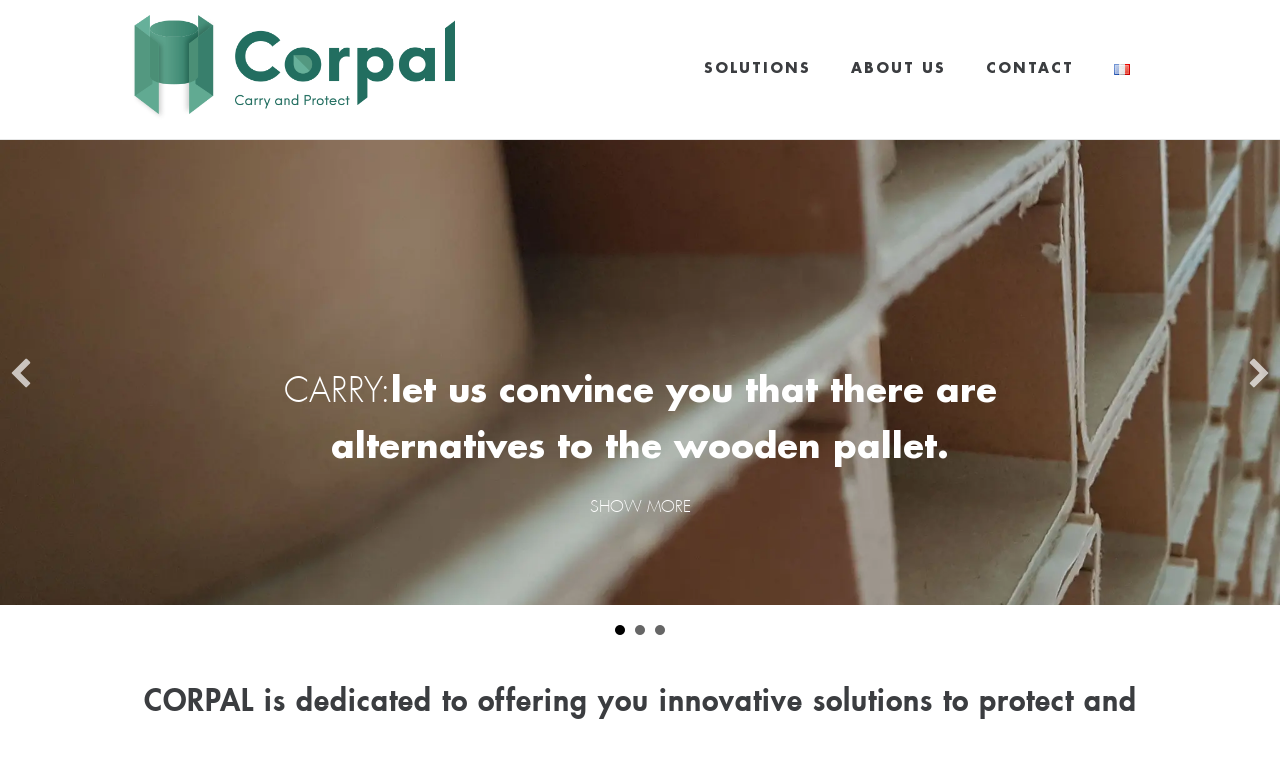

--- FILE ---
content_type: text/html; charset=UTF-8
request_url: https://corpal.fr/en/homepage/
body_size: 18598
content:
<!DOCTYPE html>
<html lang="en-GB">
<head>
<meta charset="UTF-8" />
<meta name='viewport' content='width=device-width, initial-scale=1.0' />
<meta http-equiv='X-UA-Compatible' content='IE=edge' />
<link rel="profile" href="https://gmpg.org/xfn/11" />
<meta name='robots' content='index, follow, max-image-preview:large, max-snippet:-1, max-video-preview:-1' />
	<style>img:is([sizes="auto" i], [sizes^="auto," i]) { contain-intrinsic-size: 3000px 1500px }</style>
	<link rel="alternate" href="https://corpal.fr/" hreflang="fr" />
<link rel="alternate" href="https://corpal.fr/en/homepage/" hreflang="en" />

	<!-- This site is optimized with the Yoast SEO plugin v25.4 - https://yoast.com/wordpress/plugins/seo/ -->
	<title>Corpal - carry and protect</title>
	<meta name="description" content="CORPAL est un des leader dans le domaine des emballages de protection en matière recyclable, ainsi que dans les solutions pour transporter les marchandises sans utiliser la traditionnelle palette en bois." />
	<link rel="canonical" href="https://corpal.fr/en/homepage/" />
	<meta property="og:locale" content="en_GB" />
	<meta property="og:locale:alternate" content="fr_FR" />
	<meta property="og:type" content="website" />
	<meta property="og:title" content="Corpal - carry and protect" />
	<meta property="og:description" content="CORPAL est un des leader dans le domaine des emballages de protection en matière recyclable, ainsi que dans les solutions pour transporter les marchandises sans utiliser la traditionnelle palette en bois." />
	<meta property="og:url" content="https://corpal.fr/en/homepage/" />
	<meta property="og:site_name" content="Corpal" />
	<meta property="article:modified_time" content="2025-02-27T14:17:08+00:00" />
	<meta property="og:image" content="https://corpal.fr/wp-content/uploads/2018/10/Slide-carry.jpg" />
	<meta name="twitter:card" content="summary_large_image" />
	<script type="application/ld+json" class="yoast-schema-graph">{"@context":"https://schema.org","@graph":[{"@type":"WebPage","@id":"https://corpal.fr/en/homepage/","url":"https://corpal.fr/en/homepage/","name":"Corpal - carry and protect","isPartOf":{"@id":"https://corpal.fr/en/homepage/#website"},"about":{"@id":"https://corpal.fr/en/homepage/#organization"},"primaryImageOfPage":{"@id":"https://corpal.fr/en/homepage/#primaryimage"},"image":{"@id":"https://corpal.fr/en/homepage/#primaryimage"},"thumbnailUrl":"https://corpal.fr/wp-content/uploads/2018/10/Slide-carry.jpg","datePublished":"2019-01-09T09:24:20+00:00","dateModified":"2025-02-27T14:17:08+00:00","description":"CORPAL est un des leader dans le domaine des emballages de protection en matière recyclable, ainsi que dans les solutions pour transporter les marchandises sans utiliser la traditionnelle palette en bois.","breadcrumb":{"@id":"https://corpal.fr/en/homepage/#breadcrumb"},"inLanguage":"en-GB","potentialAction":[{"@type":"ReadAction","target":["https://corpal.fr/en/homepage/"]}]},{"@type":"ImageObject","inLanguage":"en-GB","@id":"https://corpal.fr/en/homepage/#primaryimage","url":"https://corpal.fr/wp-content/uploads/2018/10/Slide-carry.jpg","contentUrl":"https://corpal.fr/wp-content/uploads/2018/10/Slide-carry.jpg"},{"@type":"BreadcrumbList","@id":"https://corpal.fr/en/homepage/#breadcrumb","itemListElement":[{"@type":"ListItem","position":1,"name":"Corpal"}]},{"@type":"WebSite","@id":"https://corpal.fr/en/homepage/#website","url":"https://corpal.fr/en/homepage/","name":"Corpal","description":"Carry and protect","publisher":{"@id":"https://corpal.fr/en/homepage/#organization"},"potentialAction":[{"@type":"SearchAction","target":{"@type":"EntryPoint","urlTemplate":"https://corpal.fr/en/homepage/?s={search_term_string}"},"query-input":{"@type":"PropertyValueSpecification","valueRequired":true,"valueName":"search_term_string"}}],"inLanguage":"en-GB"},{"@type":"Organization","@id":"https://corpal.fr/en/homepage/#organization","name":"Corpal","url":"https://corpal.fr/en/homepage/","logo":{"@type":"ImageObject","inLanguage":"en-GB","@id":"https://corpal.fr/en/homepage/#/schema/logo/image/","url":"https://corpal.fr/wp-content/uploads/2018/11/corpal-logo-email.jpg","contentUrl":"https://corpal.fr/wp-content/uploads/2018/11/corpal-logo-email.jpg","width":320,"height":108,"caption":"Corpal"},"image":{"@id":"https://corpal.fr/en/homepage/#/schema/logo/image/"},"sameAs":["https://www.youtube.com/channel/UCHLz912XsXUjnuIaSUw0dCw"]}]}</script>
	<!-- / Yoast SEO plugin. -->


<link rel='dns-prefetch' href='//maps.googleapis.com' />
<link rel="alternate" type="application/rss+xml" title="Corpal &raquo; Feed" href="https://corpal.fr/en/feed/" />
<link rel="alternate" type="application/rss+xml" title="Corpal &raquo; Comments Feed" href="https://corpal.fr/en/comments/feed/" />
<script>
window._wpemojiSettings = {"baseUrl":"https:\/\/s.w.org\/images\/core\/emoji\/15.0.3\/72x72\/","ext":".png","svgUrl":"https:\/\/s.w.org\/images\/core\/emoji\/15.0.3\/svg\/","svgExt":".svg","source":{"concatemoji":"https:\/\/corpal.fr\/wp-includes\/js\/wp-emoji-release.min.js?ver=6.7.4"}};
/*! This file is auto-generated */
!function(i,n){var o,s,e;function c(e){try{var t={supportTests:e,timestamp:(new Date).valueOf()};sessionStorage.setItem(o,JSON.stringify(t))}catch(e){}}function p(e,t,n){e.clearRect(0,0,e.canvas.width,e.canvas.height),e.fillText(t,0,0);var t=new Uint32Array(e.getImageData(0,0,e.canvas.width,e.canvas.height).data),r=(e.clearRect(0,0,e.canvas.width,e.canvas.height),e.fillText(n,0,0),new Uint32Array(e.getImageData(0,0,e.canvas.width,e.canvas.height).data));return t.every(function(e,t){return e===r[t]})}function u(e,t,n){switch(t){case"flag":return n(e,"\ud83c\udff3\ufe0f\u200d\u26a7\ufe0f","\ud83c\udff3\ufe0f\u200b\u26a7\ufe0f")?!1:!n(e,"\ud83c\uddfa\ud83c\uddf3","\ud83c\uddfa\u200b\ud83c\uddf3")&&!n(e,"\ud83c\udff4\udb40\udc67\udb40\udc62\udb40\udc65\udb40\udc6e\udb40\udc67\udb40\udc7f","\ud83c\udff4\u200b\udb40\udc67\u200b\udb40\udc62\u200b\udb40\udc65\u200b\udb40\udc6e\u200b\udb40\udc67\u200b\udb40\udc7f");case"emoji":return!n(e,"\ud83d\udc26\u200d\u2b1b","\ud83d\udc26\u200b\u2b1b")}return!1}function f(e,t,n){var r="undefined"!=typeof WorkerGlobalScope&&self instanceof WorkerGlobalScope?new OffscreenCanvas(300,150):i.createElement("canvas"),a=r.getContext("2d",{willReadFrequently:!0}),o=(a.textBaseline="top",a.font="600 32px Arial",{});return e.forEach(function(e){o[e]=t(a,e,n)}),o}function t(e){var t=i.createElement("script");t.src=e,t.defer=!0,i.head.appendChild(t)}"undefined"!=typeof Promise&&(o="wpEmojiSettingsSupports",s=["flag","emoji"],n.supports={everything:!0,everythingExceptFlag:!0},e=new Promise(function(e){i.addEventListener("DOMContentLoaded",e,{once:!0})}),new Promise(function(t){var n=function(){try{var e=JSON.parse(sessionStorage.getItem(o));if("object"==typeof e&&"number"==typeof e.timestamp&&(new Date).valueOf()<e.timestamp+604800&&"object"==typeof e.supportTests)return e.supportTests}catch(e){}return null}();if(!n){if("undefined"!=typeof Worker&&"undefined"!=typeof OffscreenCanvas&&"undefined"!=typeof URL&&URL.createObjectURL&&"undefined"!=typeof Blob)try{var e="postMessage("+f.toString()+"("+[JSON.stringify(s),u.toString(),p.toString()].join(",")+"));",r=new Blob([e],{type:"text/javascript"}),a=new Worker(URL.createObjectURL(r),{name:"wpTestEmojiSupports"});return void(a.onmessage=function(e){c(n=e.data),a.terminate(),t(n)})}catch(e){}c(n=f(s,u,p))}t(n)}).then(function(e){for(var t in e)n.supports[t]=e[t],n.supports.everything=n.supports.everything&&n.supports[t],"flag"!==t&&(n.supports.everythingExceptFlag=n.supports.everythingExceptFlag&&n.supports[t]);n.supports.everythingExceptFlag=n.supports.everythingExceptFlag&&!n.supports.flag,n.DOMReady=!1,n.readyCallback=function(){n.DOMReady=!0}}).then(function(){return e}).then(function(){var e;n.supports.everything||(n.readyCallback(),(e=n.source||{}).concatemoji?t(e.concatemoji):e.wpemoji&&e.twemoji&&(t(e.twemoji),t(e.wpemoji)))}))}((window,document),window._wpemojiSettings);
</script>
<style id='wp-emoji-styles-inline-css'>

	img.wp-smiley, img.emoji {
		display: inline !important;
		border: none !important;
		box-shadow: none !important;
		height: 1em !important;
		width: 1em !important;
		margin: 0 0.07em !important;
		vertical-align: -0.1em !important;
		background: none !important;
		padding: 0 !important;
	}
</style>
<link rel='stylesheet' id='wp-block-library-css' href='https://corpal.fr/wp-includes/css/dist/block-library/style.min.css?ver=6.7.4' media='all' />
<style id='wp-block-library-theme-inline-css'>
.wp-block-audio :where(figcaption){color:#555;font-size:13px;text-align:center}.is-dark-theme .wp-block-audio :where(figcaption){color:#ffffffa6}.wp-block-audio{margin:0 0 1em}.wp-block-code{border:1px solid #ccc;border-radius:4px;font-family:Menlo,Consolas,monaco,monospace;padding:.8em 1em}.wp-block-embed :where(figcaption){color:#555;font-size:13px;text-align:center}.is-dark-theme .wp-block-embed :where(figcaption){color:#ffffffa6}.wp-block-embed{margin:0 0 1em}.blocks-gallery-caption{color:#555;font-size:13px;text-align:center}.is-dark-theme .blocks-gallery-caption{color:#ffffffa6}:root :where(.wp-block-image figcaption){color:#555;font-size:13px;text-align:center}.is-dark-theme :root :where(.wp-block-image figcaption){color:#ffffffa6}.wp-block-image{margin:0 0 1em}.wp-block-pullquote{border-bottom:4px solid;border-top:4px solid;color:currentColor;margin-bottom:1.75em}.wp-block-pullquote cite,.wp-block-pullquote footer,.wp-block-pullquote__citation{color:currentColor;font-size:.8125em;font-style:normal;text-transform:uppercase}.wp-block-quote{border-left:.25em solid;margin:0 0 1.75em;padding-left:1em}.wp-block-quote cite,.wp-block-quote footer{color:currentColor;font-size:.8125em;font-style:normal;position:relative}.wp-block-quote:where(.has-text-align-right){border-left:none;border-right:.25em solid;padding-left:0;padding-right:1em}.wp-block-quote:where(.has-text-align-center){border:none;padding-left:0}.wp-block-quote.is-large,.wp-block-quote.is-style-large,.wp-block-quote:where(.is-style-plain){border:none}.wp-block-search .wp-block-search__label{font-weight:700}.wp-block-search__button{border:1px solid #ccc;padding:.375em .625em}:where(.wp-block-group.has-background){padding:1.25em 2.375em}.wp-block-separator.has-css-opacity{opacity:.4}.wp-block-separator{border:none;border-bottom:2px solid;margin-left:auto;margin-right:auto}.wp-block-separator.has-alpha-channel-opacity{opacity:1}.wp-block-separator:not(.is-style-wide):not(.is-style-dots){width:100px}.wp-block-separator.has-background:not(.is-style-dots){border-bottom:none;height:1px}.wp-block-separator.has-background:not(.is-style-wide):not(.is-style-dots){height:2px}.wp-block-table{margin:0 0 1em}.wp-block-table td,.wp-block-table th{word-break:normal}.wp-block-table :where(figcaption){color:#555;font-size:13px;text-align:center}.is-dark-theme .wp-block-table :where(figcaption){color:#ffffffa6}.wp-block-video :where(figcaption){color:#555;font-size:13px;text-align:center}.is-dark-theme .wp-block-video :where(figcaption){color:#ffffffa6}.wp-block-video{margin:0 0 1em}:root :where(.wp-block-template-part.has-background){margin-bottom:0;margin-top:0;padding:1.25em 2.375em}
</style>
<style id='classic-theme-styles-inline-css'>
/*! This file is auto-generated */
.wp-block-button__link{color:#fff;background-color:#32373c;border-radius:9999px;box-shadow:none;text-decoration:none;padding:calc(.667em + 2px) calc(1.333em + 2px);font-size:1.125em}.wp-block-file__button{background:#32373c;color:#fff;text-decoration:none}
</style>
<style id='global-styles-inline-css'>
:root{--wp--preset--aspect-ratio--square: 1;--wp--preset--aspect-ratio--4-3: 4/3;--wp--preset--aspect-ratio--3-4: 3/4;--wp--preset--aspect-ratio--3-2: 3/2;--wp--preset--aspect-ratio--2-3: 2/3;--wp--preset--aspect-ratio--16-9: 16/9;--wp--preset--aspect-ratio--9-16: 9/16;--wp--preset--color--black: #000000;--wp--preset--color--cyan-bluish-gray: #abb8c3;--wp--preset--color--white: #ffffff;--wp--preset--color--pale-pink: #f78da7;--wp--preset--color--vivid-red: #cf2e2e;--wp--preset--color--luminous-vivid-orange: #ff6900;--wp--preset--color--luminous-vivid-amber: #fcb900;--wp--preset--color--light-green-cyan: #7bdcb5;--wp--preset--color--vivid-green-cyan: #00d084;--wp--preset--color--pale-cyan-blue: #8ed1fc;--wp--preset--color--vivid-cyan-blue: #0693e3;--wp--preset--color--vivid-purple: #9b51e0;--wp--preset--color--fl-heading-text: #3b3d40;--wp--preset--color--fl-body-bg: #ffffff;--wp--preset--color--fl-body-text: #3b3d40;--wp--preset--color--fl-accent: #1e6e61;--wp--preset--color--fl-accent-hover: #1e6e61;--wp--preset--color--fl-topbar-bg: #ffffff;--wp--preset--color--fl-topbar-text: #3b3d40;--wp--preset--color--fl-topbar-link: #3b3d40;--wp--preset--color--fl-topbar-hover: #3b3d40;--wp--preset--color--fl-header-bg: #ffffff;--wp--preset--color--fl-header-text: #3b3d40;--wp--preset--color--fl-header-link: #3b3d40;--wp--preset--color--fl-header-hover: #3b3d40;--wp--preset--color--fl-nav-bg: #ffffff;--wp--preset--color--fl-nav-link: #3b3d40;--wp--preset--color--fl-nav-hover: #1e6e61;--wp--preset--color--fl-content-bg: #ffffff;--wp--preset--color--fl-footer-widgets-bg: #1e6e61;--wp--preset--color--fl-footer-widgets-text: #7da29b;--wp--preset--color--fl-footer-widgets-link: #7da29b;--wp--preset--color--fl-footer-widgets-hover: #7da29b;--wp--preset--color--fl-footer-bg: #1e6e61;--wp--preset--color--fl-footer-text: #7da29b;--wp--preset--color--fl-footer-link: #7da29b;--wp--preset--color--fl-footer-hover: #7da29b;--wp--preset--gradient--vivid-cyan-blue-to-vivid-purple: linear-gradient(135deg,rgba(6,147,227,1) 0%,rgb(155,81,224) 100%);--wp--preset--gradient--light-green-cyan-to-vivid-green-cyan: linear-gradient(135deg,rgb(122,220,180) 0%,rgb(0,208,130) 100%);--wp--preset--gradient--luminous-vivid-amber-to-luminous-vivid-orange: linear-gradient(135deg,rgba(252,185,0,1) 0%,rgba(255,105,0,1) 100%);--wp--preset--gradient--luminous-vivid-orange-to-vivid-red: linear-gradient(135deg,rgba(255,105,0,1) 0%,rgb(207,46,46) 100%);--wp--preset--gradient--very-light-gray-to-cyan-bluish-gray: linear-gradient(135deg,rgb(238,238,238) 0%,rgb(169,184,195) 100%);--wp--preset--gradient--cool-to-warm-spectrum: linear-gradient(135deg,rgb(74,234,220) 0%,rgb(151,120,209) 20%,rgb(207,42,186) 40%,rgb(238,44,130) 60%,rgb(251,105,98) 80%,rgb(254,248,76) 100%);--wp--preset--gradient--blush-light-purple: linear-gradient(135deg,rgb(255,206,236) 0%,rgb(152,150,240) 100%);--wp--preset--gradient--blush-bordeaux: linear-gradient(135deg,rgb(254,205,165) 0%,rgb(254,45,45) 50%,rgb(107,0,62) 100%);--wp--preset--gradient--luminous-dusk: linear-gradient(135deg,rgb(255,203,112) 0%,rgb(199,81,192) 50%,rgb(65,88,208) 100%);--wp--preset--gradient--pale-ocean: linear-gradient(135deg,rgb(255,245,203) 0%,rgb(182,227,212) 50%,rgb(51,167,181) 100%);--wp--preset--gradient--electric-grass: linear-gradient(135deg,rgb(202,248,128) 0%,rgb(113,206,126) 100%);--wp--preset--gradient--midnight: linear-gradient(135deg,rgb(2,3,129) 0%,rgb(40,116,252) 100%);--wp--preset--font-size--small: 13px;--wp--preset--font-size--medium: 20px;--wp--preset--font-size--large: 36px;--wp--preset--font-size--x-large: 42px;--wp--preset--spacing--20: 0.44rem;--wp--preset--spacing--30: 0.67rem;--wp--preset--spacing--40: 1rem;--wp--preset--spacing--50: 1.5rem;--wp--preset--spacing--60: 2.25rem;--wp--preset--spacing--70: 3.38rem;--wp--preset--spacing--80: 5.06rem;--wp--preset--shadow--natural: 6px 6px 9px rgba(0, 0, 0, 0.2);--wp--preset--shadow--deep: 12px 12px 50px rgba(0, 0, 0, 0.4);--wp--preset--shadow--sharp: 6px 6px 0px rgba(0, 0, 0, 0.2);--wp--preset--shadow--outlined: 6px 6px 0px -3px rgba(255, 255, 255, 1), 6px 6px rgba(0, 0, 0, 1);--wp--preset--shadow--crisp: 6px 6px 0px rgba(0, 0, 0, 1);}:where(.is-layout-flex){gap: 0.5em;}:where(.is-layout-grid){gap: 0.5em;}body .is-layout-flex{display: flex;}.is-layout-flex{flex-wrap: wrap;align-items: center;}.is-layout-flex > :is(*, div){margin: 0;}body .is-layout-grid{display: grid;}.is-layout-grid > :is(*, div){margin: 0;}:where(.wp-block-columns.is-layout-flex){gap: 2em;}:where(.wp-block-columns.is-layout-grid){gap: 2em;}:where(.wp-block-post-template.is-layout-flex){gap: 1.25em;}:where(.wp-block-post-template.is-layout-grid){gap: 1.25em;}.has-black-color{color: var(--wp--preset--color--black) !important;}.has-cyan-bluish-gray-color{color: var(--wp--preset--color--cyan-bluish-gray) !important;}.has-white-color{color: var(--wp--preset--color--white) !important;}.has-pale-pink-color{color: var(--wp--preset--color--pale-pink) !important;}.has-vivid-red-color{color: var(--wp--preset--color--vivid-red) !important;}.has-luminous-vivid-orange-color{color: var(--wp--preset--color--luminous-vivid-orange) !important;}.has-luminous-vivid-amber-color{color: var(--wp--preset--color--luminous-vivid-amber) !important;}.has-light-green-cyan-color{color: var(--wp--preset--color--light-green-cyan) !important;}.has-vivid-green-cyan-color{color: var(--wp--preset--color--vivid-green-cyan) !important;}.has-pale-cyan-blue-color{color: var(--wp--preset--color--pale-cyan-blue) !important;}.has-vivid-cyan-blue-color{color: var(--wp--preset--color--vivid-cyan-blue) !important;}.has-vivid-purple-color{color: var(--wp--preset--color--vivid-purple) !important;}.has-black-background-color{background-color: var(--wp--preset--color--black) !important;}.has-cyan-bluish-gray-background-color{background-color: var(--wp--preset--color--cyan-bluish-gray) !important;}.has-white-background-color{background-color: var(--wp--preset--color--white) !important;}.has-pale-pink-background-color{background-color: var(--wp--preset--color--pale-pink) !important;}.has-vivid-red-background-color{background-color: var(--wp--preset--color--vivid-red) !important;}.has-luminous-vivid-orange-background-color{background-color: var(--wp--preset--color--luminous-vivid-orange) !important;}.has-luminous-vivid-amber-background-color{background-color: var(--wp--preset--color--luminous-vivid-amber) !important;}.has-light-green-cyan-background-color{background-color: var(--wp--preset--color--light-green-cyan) !important;}.has-vivid-green-cyan-background-color{background-color: var(--wp--preset--color--vivid-green-cyan) !important;}.has-pale-cyan-blue-background-color{background-color: var(--wp--preset--color--pale-cyan-blue) !important;}.has-vivid-cyan-blue-background-color{background-color: var(--wp--preset--color--vivid-cyan-blue) !important;}.has-vivid-purple-background-color{background-color: var(--wp--preset--color--vivid-purple) !important;}.has-black-border-color{border-color: var(--wp--preset--color--black) !important;}.has-cyan-bluish-gray-border-color{border-color: var(--wp--preset--color--cyan-bluish-gray) !important;}.has-white-border-color{border-color: var(--wp--preset--color--white) !important;}.has-pale-pink-border-color{border-color: var(--wp--preset--color--pale-pink) !important;}.has-vivid-red-border-color{border-color: var(--wp--preset--color--vivid-red) !important;}.has-luminous-vivid-orange-border-color{border-color: var(--wp--preset--color--luminous-vivid-orange) !important;}.has-luminous-vivid-amber-border-color{border-color: var(--wp--preset--color--luminous-vivid-amber) !important;}.has-light-green-cyan-border-color{border-color: var(--wp--preset--color--light-green-cyan) !important;}.has-vivid-green-cyan-border-color{border-color: var(--wp--preset--color--vivid-green-cyan) !important;}.has-pale-cyan-blue-border-color{border-color: var(--wp--preset--color--pale-cyan-blue) !important;}.has-vivid-cyan-blue-border-color{border-color: var(--wp--preset--color--vivid-cyan-blue) !important;}.has-vivid-purple-border-color{border-color: var(--wp--preset--color--vivid-purple) !important;}.has-vivid-cyan-blue-to-vivid-purple-gradient-background{background: var(--wp--preset--gradient--vivid-cyan-blue-to-vivid-purple) !important;}.has-light-green-cyan-to-vivid-green-cyan-gradient-background{background: var(--wp--preset--gradient--light-green-cyan-to-vivid-green-cyan) !important;}.has-luminous-vivid-amber-to-luminous-vivid-orange-gradient-background{background: var(--wp--preset--gradient--luminous-vivid-amber-to-luminous-vivid-orange) !important;}.has-luminous-vivid-orange-to-vivid-red-gradient-background{background: var(--wp--preset--gradient--luminous-vivid-orange-to-vivid-red) !important;}.has-very-light-gray-to-cyan-bluish-gray-gradient-background{background: var(--wp--preset--gradient--very-light-gray-to-cyan-bluish-gray) !important;}.has-cool-to-warm-spectrum-gradient-background{background: var(--wp--preset--gradient--cool-to-warm-spectrum) !important;}.has-blush-light-purple-gradient-background{background: var(--wp--preset--gradient--blush-light-purple) !important;}.has-blush-bordeaux-gradient-background{background: var(--wp--preset--gradient--blush-bordeaux) !important;}.has-luminous-dusk-gradient-background{background: var(--wp--preset--gradient--luminous-dusk) !important;}.has-pale-ocean-gradient-background{background: var(--wp--preset--gradient--pale-ocean) !important;}.has-electric-grass-gradient-background{background: var(--wp--preset--gradient--electric-grass) !important;}.has-midnight-gradient-background{background: var(--wp--preset--gradient--midnight) !important;}.has-small-font-size{font-size: var(--wp--preset--font-size--small) !important;}.has-medium-font-size{font-size: var(--wp--preset--font-size--medium) !important;}.has-large-font-size{font-size: var(--wp--preset--font-size--large) !important;}.has-x-large-font-size{font-size: var(--wp--preset--font-size--x-large) !important;}
:where(.wp-block-post-template.is-layout-flex){gap: 1.25em;}:where(.wp-block-post-template.is-layout-grid){gap: 1.25em;}
:where(.wp-block-columns.is-layout-flex){gap: 2em;}:where(.wp-block-columns.is-layout-grid){gap: 2em;}
:root :where(.wp-block-pullquote){font-size: 1.5em;line-height: 1.6;}
</style>
<link rel='stylesheet' id='jquery-bxslider-css' href='https://corpal.fr/wp-content/plugins/bb-plugin/css/jquery.bxslider.css?ver=2.9.4.2' media='all' />
<link rel='stylesheet' id='dashicons-css' href='https://corpal.fr/wp-includes/css/dashicons.min.css?ver=6.7.4' media='all' />
<link rel='stylesheet' id='fl-builder-layout-1278-css' href='https://corpal.fr/wp-content/uploads/bb-plugin/cache/1278-layout.css?ver=3b2c19f8248d4475aca28a95f7b95c9e' media='all' />
<link rel='stylesheet' id='contact-form-7-css' href='https://corpal.fr/wp-content/plugins/contact-form-7/includes/css/styles.css?ver=6.1' media='all' />
<link rel='stylesheet' id='ubermenu-css' href='https://corpal.fr/wp-content/plugins/ubermenu/pro/assets/css/ubermenu.min.css?ver=3.8.1' media='all' />
<link rel='stylesheet' id='ubermenu-minimal-css' href='https://corpal.fr/wp-content/plugins/ubermenu/assets/css/skins/minimal.css?ver=6.7.4' media='all' />
<link rel='stylesheet' id='ubermenu-font-awesome-all-css' href='https://corpal.fr/wp-content/plugins/ubermenu/assets/fontawesome/css/all.min.css?ver=6.7.4' media='all' />
<link rel='stylesheet' id='jquery-magnificpopup-css' href='https://corpal.fr/wp-content/plugins/bb-plugin/css/jquery.magnificpopup.min.css?ver=2.9.4.2' media='all' />
<link rel='stylesheet' id='base-css' href='https://corpal.fr/wp-content/themes/bb-theme/css/base.min.css?ver=1.7.18.1' media='all' />
<link rel='stylesheet' id='fl-automator-skin-css' href='https://corpal.fr/wp-content/uploads/bb-theme/skin-686f6b74bb5d7.css?ver=1.7.18.1' media='all' />
<link rel='stylesheet' id='fl-child-theme-css' href='https://corpal.fr/wp-content/themes/bb-theme-child/style.css?ver=6.7.4' media='all' />
<script src="https://corpal.fr/wp-includes/js/jquery/jquery.min.js?ver=3.7.1" id="jquery-core-js"></script>
<script src="https://corpal.fr/wp-includes/js/jquery/jquery-migrate.min.js?ver=3.4.1" id="jquery-migrate-js"></script>
<link rel="https://api.w.org/" href="https://corpal.fr/wp-json/" /><link rel="alternate" title="JSON" type="application/json" href="https://corpal.fr/wp-json/wp/v2/pages/1278" /><link rel="EditURI" type="application/rsd+xml" title="RSD" href="https://corpal.fr/xmlrpc.php?rsd" />
<meta name="generator" content="WordPress 6.7.4" />
<link rel='shortlink' href='https://corpal.fr/' />
<link rel="alternate" title="oEmbed (JSON)" type="application/json+oembed" href="https://corpal.fr/wp-json/oembed/1.0/embed?url=https%3A%2F%2Fcorpal.fr%2Fen%2Fhomepage%2F" />
<link rel="alternate" title="oEmbed (XML)" type="text/xml+oembed" href="https://corpal.fr/wp-json/oembed/1.0/embed?url=https%3A%2F%2Fcorpal.fr%2Fen%2Fhomepage%2F&#038;format=xml" />
<style id="ubermenu-custom-generated-css">
/** Font Awesome 4 Compatibility **/
.fa{font-style:normal;font-variant:normal;font-weight:normal;font-family:FontAwesome;}

/** UberMenu Custom Menu Styles (Customizer) **/
/* main */
 .ubermenu-main .ubermenu-item-level-0 > .ubermenu-target { font-size:14px; }
 .ubermenu-main .ubermenu-nav .ubermenu-item.ubermenu-item-level-0 > .ubermenu-target { font-weight:bold; }
 .ubermenu.ubermenu-main .ubermenu-item-level-0:hover > .ubermenu-target, .ubermenu-main .ubermenu-item-level-0.ubermenu-active > .ubermenu-target { color:#1e6e61; }
 .ubermenu-main .ubermenu-item-level-0.ubermenu-current-menu-item > .ubermenu-target, .ubermenu-main .ubermenu-item-level-0.ubermenu-current-menu-parent > .ubermenu-target, .ubermenu-main .ubermenu-item-level-0.ubermenu-current-menu-ancestor > .ubermenu-target { color:#1e6e61; }
 .ubermenu-main .ubermenu-submenu .ubermenu-item-header > .ubermenu-target, .ubermenu-main .ubermenu-tab > .ubermenu-target { font-size:16px; text-transform:none; }
 .ubermenu-main .ubermenu-submenu .ubermenu-item-header > .ubermenu-target { color:#1e6e61; }
 .ubermenu-main .ubermenu-nav .ubermenu-submenu .ubermenu-item-header > .ubermenu-target { font-weight:normal; }
 .ubermenu-main .ubermenu-submenu .ubermenu-item-header > .ubermenu-target:hover { background-color:#ffffff; }
 .ubermenu-main .ubermenu-submenu .ubermenu-item-header.ubermenu-current-menu-item > .ubermenu-target { background-color:#ffffff; }
 .ubermenu.ubermenu-main .ubermenu-tabs .ubermenu-tabs-group > .ubermenu-tab > .ubermenu-target { font-size:20px; }
 .ubermenu.ubermenu-main .ubermenu-tab > .ubermenu-target { color:#1e6e61; }
 .ubermenu.ubermenu-main .ubermenu-submenu .ubermenu-tab.ubermenu-active > .ubermenu-target { color:#1e6e61; }
 .ubermenu.ubermenu-main .ubermenu-tab.ubermenu-active > .ubermenu-target { background-color:#ffffff; }
 .ubermenu-responsive-toggle.ubermenu-responsive-toggle-main { font-size:25px; }
 .ubermenu-responsive-toggle-main, .ubermenu-main, .ubermenu-main .ubermenu-target, .ubermenu-main .ubermenu-nav .ubermenu-item-level-0 .ubermenu-target { font-family:Futura; }


/** UberMenu Custom Menu Item Styles (Menu Item Settings) **/
/* 134 */    .ubermenu .ubermenu-item-134 > .ubermenu-item-layout-image_left > .ubermenu-target-title, .ubermenu .ubermenu-item-134 > .ubermenu-item-layout-image_right > .ubermenu-target-title { padding-top:15px; }
/* 133 */    .ubermenu .ubermenu-item-133 > .ubermenu-item-layout-image_left > .ubermenu-target-title, .ubermenu .ubermenu-item-133 > .ubermenu-item-layout-image_right > .ubermenu-target-title { padding-top:15px; }
/* 135 */    .ubermenu .ubermenu-item-135 > .ubermenu-item-layout-image_left > .ubermenu-target-title, .ubermenu .ubermenu-item-135 > .ubermenu-item-layout-image_right > .ubermenu-target-title { padding-top:15px; }
/* 1302 */   .ubermenu .ubermenu-item-1302 > .ubermenu-item-layout-image_left > .ubermenu-target-title, .ubermenu .ubermenu-item-1302 > .ubermenu-item-layout-image_right > .ubermenu-target-title { padding-top:15px; }
/* 1341 */   .ubermenu .ubermenu-item-1341 > .ubermenu-item-layout-image_left > .ubermenu-target-title, .ubermenu .ubermenu-item-1341 > .ubermenu-item-layout-image_right > .ubermenu-target-title { padding-top:15px; }
/* 1343 */   .ubermenu .ubermenu-item-1343 > .ubermenu-item-layout-image_left > .ubermenu-target-title, .ubermenu .ubermenu-item-1343 > .ubermenu-item-layout-image_right > .ubermenu-target-title { padding-top:15px; }
/* 1344 */   .ubermenu .ubermenu-submenu.ubermenu-submenu-id-1344 { min-width:250px; }

/* Status: Loaded from Transient */

</style><link rel="icon" href="https://corpal.fr/wp-content/uploads/2023/11/cropped-corpal-favicon-1-32x32.png" sizes="32x32" />
<link rel="icon" href="https://corpal.fr/wp-content/uploads/2023/11/cropped-corpal-favicon-1-192x192.png" sizes="192x192" />
<link rel="apple-touch-icon" href="https://corpal.fr/wp-content/uploads/2023/11/cropped-corpal-favicon-1-180x180.png" />
<meta name="msapplication-TileImage" content="https://corpal.fr/wp-content/uploads/2023/11/cropped-corpal-favicon-1-270x270.png" />
		<style id="wp-custom-css">
			.fl-row-default-height .fl-row-content-wrap,
.fl-row-custom-height .fl-row-content-wrap{
	display:block !important;
}

.ubermenu .ubermenu-tab.ubermenu-active>.ubermenu-tab-content-panel{
display:flex !important;
	flex-wrap:wrap;
	justify-content: flex-end;
}

footer {
	display: none;
}		</style>
		</head>
<body data-rsssl=1 class="home page-template-default page page-id-1278 fl-builder fl-builder-2-9-4-2 fl-theme-1-7-18-1 fl-no-js fl-framework-base fl-preset-default fl-full-width" itemscope="itemscope" itemtype="https://schema.org/WebPage">
<a aria-label="Skip to content" class="fl-screen-reader-text" href="#fl-main-content">Skip to content</a><div class="fl-page">
	<header class="fl-page-header fl-page-header-fixed fl-page-nav-right fl-page-nav-toggle-button fl-page-nav-toggle-visible-mobile"  role="banner">
	<div class="fl-page-header-wrap">
		<div class="fl-page-header-container container">
			<div class="fl-page-header-row row">
				<div class="col-sm-12 col-md-3 fl-page-logo-wrap">
					<div class="fl-page-header-logo">
						<a href="https://corpal.fr/en/homepage/"><img class="fl-logo-img" loading="false" data-no-lazy="1"   itemscope itemtype="https://schema.org/ImageObject" src="https://corpal.fr/wp-content/uploads/2018/09/corpal-logo.png" data-retina="" title="" width="585" data-width="585" height="197" data-height="197" alt="Corpal" /><meta itemprop="name" content="Corpal" /></a>
					</div>
				</div>
				<div class="col-sm-12 col-md-9 fl-page-fixed-nav-wrap">
					<div class="fl-page-nav-wrap">
						<nav class="fl-page-nav fl-nav navbar navbar-default navbar-expand-md" aria-label="Header Menu" role="navigation">
							<button type="button" class="navbar-toggle navbar-toggler" data-toggle="collapse" data-target=".fl-page-nav-collapse">
								<span>Menu</span>
							</button>
							<div class="fl-page-nav-collapse collapse navbar-collapse">
								
<!-- UberMenu [Configuration:main] [Theme Loc:header] [Integration:auto] -->
<!-- [UberMenu Responsive Toggle Disabled] --> <nav id="ubermenu-main-25-header-2" class="ubermenu ubermenu-nojs ubermenu-main ubermenu-menu-25 ubermenu-loc-header ubermenu-responsive ubermenu-responsive-single-column ubermenu-responsive-single-column-subs ubermenu-responsive-default ubermenu-responsive-collapse ubermenu-horizontal ubermenu-transition-shift ubermenu-trigger-hover_intent ubermenu-skin-minimal  ubermenu-bar-align-full ubermenu-items-align-auto ubermenu-disable-submenu-scroll ubermenu-retractors-responsive ubermenu-submenu-indicator-closes"><ul id="ubermenu-nav-main-25-header" class="ubermenu-nav" data-title="menu principal EN"><li id="menu-item-1299" class="ubermenu-item ubermenu-item-type-custom ubermenu-item-object-custom ubermenu-item-has-children ubermenu-item-1299 ubermenu-item-level-0 ubermenu-column ubermenu-column-auto ubermenu-has-submenu-drop ubermenu-has-submenu-mega nav-item" ><a class="ubermenu-target nav-link ubermenu-item-layout-default ubermenu-item-layout-text_only" href="#" tabindex="0"><span class="ubermenu-target-title ubermenu-target-text">SOLUTIONS</span></a><ul  class="ubermenu-submenu ubermenu-submenu-id-1299 ubermenu-submenu-type-auto ubermenu-submenu-type-mega ubermenu-submenu-drop ubermenu-submenu-align-full_width"  ><!-- begin Tabs: [Tabs] 1300 --><li id="menu-item-1300" class="ubermenu-item ubermenu-tabs ubermenu-item-1300 ubermenu-item-level-1 ubermenu-column ubermenu-column-full ubermenu-tab-layout-left ubermenu-tabs-show-default ubermenu-tabs-show-current nav-item"><ul  class="ubermenu-tabs-group ubermenu-tabs-group--trigger-mouseover ubermenu-column ubermenu-column-1-6 ubermenu-submenu ubermenu-submenu-id-1300 ubermenu-submenu-type-auto ubermenu-submenu-type-tabs-group"  ><li id="menu-item-1301" class="ubermenu-tab ubermenu-item ubermenu-item-type-post_type ubermenu-item-object-page ubermenu-item-has-children ubermenu-item-1301 ubermenu-item-auto ubermenu-column ubermenu-column-full ubermenu-has-submenu-drop nav-item" data-ubermenu-trigger="mouseover" ><a class="ubermenu-target nav-link ubermenu-item-layout-default ubermenu-item-layout-text_only" href="https://corpal.fr/en/carry-solutions/"><span class="ubermenu-target-title ubermenu-target-text">Carry</span></a><ul  class="ubermenu-tab-content-panel ubermenu-column ubermenu-column-5-6 ubermenu-submenu ubermenu-submenu-id-1301 ubermenu-submenu-type-tab-content-panel"  ><!-- begin Dynamic Posts: [Dynamic Posts] ID[1302] count[3]  --><li id="menu-item-1302-post-1288" class="ubermenu-item ubermenu-item-type-custom ubermenu-item-object-ubermenu-custom ubermenu-dynamic-post ubermenu-item-1302 ubermenu-item-1302-post-1288 ubermenu-item-auto ubermenu-item-header ubermenu-item-level-3 ubermenu-column ubermenu-column-1-2 nav-item" ><a class="ubermenu-target nav-link ubermenu-target-with-image ubermenu-item-layout-image_left ubermenu-content-align-left" href="https://corpal.fr/en/carry-solutions/tecpal-cardboard-pallet/"><img class="ubermenu-image ubermenu-image-size-medium_large" src="https://corpal.fr/wp-content/uploads/2018/10/palette_tecpal.png" srcset="https://corpal.fr/wp-content/uploads/2018/10/palette_tecpal.png 606w, https://corpal.fr/wp-content/uploads/2018/10/palette_tecpal-300x149.png 300w" sizes="(max-width: 606px) 100vw, 606px" width="150" alt="palette carton"  /><span class="ubermenu-target-title ubermenu-target-text">TECPAL cardboard pallet</span><span class="ubermenu-target-description ubermenu-target-text">One of the strongest cardboard pallets on the market</span></a></li><li id="menu-item-1302-post-1292" class="ubermenu-item ubermenu-item-type-custom ubermenu-item-object-ubermenu-custom ubermenu-dynamic-post ubermenu-item-1302 ubermenu-item-1302-post-1292 ubermenu-item-auto ubermenu-item-header ubermenu-item-level-3 ubermenu-column ubermenu-column-1-2 nav-item" ><a class="ubermenu-target nav-link ubermenu-target-with-image ubermenu-item-layout-image_left ubermenu-content-align-left" href="https://corpal.fr/en/carry-solutions/slip-sheet/"><img class="ubermenu-image ubermenu-image-size-medium_large" src="https://corpal.fr/wp-content/uploads/2018/10/Slip-Sheet2.png" srcset="https://corpal.fr/wp-content/uploads/2018/10/Slip-Sheet2.png 606w, https://corpal.fr/wp-content/uploads/2018/10/Slip-Sheet2-300x149.png 300w" sizes="(max-width: 606px) 100vw, 606px" width="150" alt="slipsheet carton transport logistique"  /><span class="ubermenu-target-title ubermenu-target-text">SLIP SHEET</span><span class="ubermenu-target-description ubermenu-target-text">The best solution for the Export Supply Chain</span></a></li><li id="menu-item-1302-post-1294" class="ubermenu-item ubermenu-item-type-custom ubermenu-item-object-ubermenu-custom ubermenu-dynamic-post ubermenu-item-1302 ubermenu-item-1302-post-1294 ubermenu-item-auto ubermenu-item-header ubermenu-item-level-3 ubermenu-column ubermenu-column-1-2 nav-item" ><a class="ubermenu-target nav-link ubermenu-target-with-image ubermenu-item-layout-image_left ubermenu-content-align-left" href="https://corpal.fr/en/carry-solutions/palinov-pallet-foot/"><img class="ubermenu-image ubermenu-image-size-medium_large" src="https://corpal.fr/wp-content/uploads/2018/10/Palinov.png" srcset="https://corpal.fr/wp-content/uploads/2018/10/Palinov.png 606w, https://corpal.fr/wp-content/uploads/2018/10/Palinov-300x149.png 300w" sizes="(max-width: 606px) 100vw, 606px" width="150" alt="pied de palette carton"  /><span class="ubermenu-target-title ubermenu-target-text">PALINOV pallet foot</span><span class="ubermenu-target-description ubermenu-target-text">An alternative to wooden pallets for handling loads</span></a></li><!-- end Dynamic Posts: [Dynamic Posts] ID[1302] --></ul></li><li id="menu-item-1340" class="ubermenu-tab ubermenu-item ubermenu-item-type-post_type ubermenu-item-object-page ubermenu-item-has-children ubermenu-item-1340 ubermenu-item-auto ubermenu-column ubermenu-column-full ubermenu-has-submenu-drop nav-item" data-ubermenu-trigger="mouseover" ><a class="ubermenu-target nav-link ubermenu-item-layout-default ubermenu-item-layout-text_only" href="https://corpal.fr/en/protect-solutions/"><span class="ubermenu-target-title ubermenu-target-text">Protect</span></a><ul  class="ubermenu-tab-content-panel ubermenu-column ubermenu-column-5-6 ubermenu-submenu ubermenu-submenu-id-1340 ubermenu-submenu-type-tab-content-panel"  ><!-- begin Dynamic Posts: [Dynamic Posts] ID[1341] count[4]  --><li id="menu-item-1341-post-1311" class="ubermenu-item ubermenu-item-type-custom ubermenu-item-object-ubermenu-custom ubermenu-dynamic-post ubermenu-item-1341 ubermenu-item-1341-post-1311 ubermenu-item-auto ubermenu-item-header ubermenu-item-level-3 ubermenu-column ubermenu-column-1-2 nav-item" ><a class="ubermenu-target nav-link ubermenu-target-with-image ubermenu-item-layout-image_left ubermenu-content-align-left" href="https://corpal.fr/en/protect-solutions/edgecor-corner-protector/"><img class="ubermenu-image ubermenu-image-size-medium_large" src="https://corpal.fr/wp-content/uploads/2018/10/cornieres_1.png" srcset="https://corpal.fr/wp-content/uploads/2018/10/cornieres_1.png 606w, https://corpal.fr/wp-content/uploads/2018/10/cornieres_1-300x149.png 300w" sizes="(max-width: 606px) 100vw, 606px" width="150" alt="cornière en carton pour palette"  /><span class="ubermenu-target-title ubermenu-target-text">EDGECOR corner protector</span><span class="ubermenu-target-description ubermenu-target-text">The solution to protect, consolidate and strengthen</span></a></li><li id="menu-item-1341-post-1314" class="ubermenu-item ubermenu-item-type-custom ubermenu-item-object-ubermenu-custom ubermenu-dynamic-post ubermenu-item-1341 ubermenu-item-1341-post-1314 ubermenu-item-auto ubermenu-item-header ubermenu-item-level-3 ubermenu-column ubermenu-column-1-2 nav-item" ><a class="ubermenu-target nav-link ubermenu-target-with-image ubermenu-item-layout-image_left ubermenu-content-align-left" href="https://corpal.fr/en/protect-solutions/flexcor-flexible-corner-protector/"><img class="ubermenu-image ubermenu-image-size-medium_large" src="https://corpal.fr/wp-content/uploads/2018/10/corniere_flexible_1.png" srcset="https://corpal.fr/wp-content/uploads/2018/10/corniere_flexible_1.png 606w, https://corpal.fr/wp-content/uploads/2018/10/corniere_flexible_1-300x149.png 300w" sizes="(max-width: 606px) 100vw, 606px" width="150" alt="cornière flexible en carton pour palette"  /><span class="ubermenu-target-title ubermenu-target-text">FLEXCOR flexible corner protector</span><span class="ubermenu-target-description ubermenu-target-text">The ideal protection for cylindrical shapes</span></a></li><li id="menu-item-1341-post-1317" class="ubermenu-item ubermenu-item-type-custom ubermenu-item-object-ubermenu-custom ubermenu-dynamic-post ubermenu-item-1341 ubermenu-item-1341-post-1317 ubermenu-item-auto ubermenu-item-header ubermenu-item-level-3 ubermenu-column ubermenu-column-1-2 nav-item" ><a class="ubermenu-target nav-link ubermenu-target-with-image ubermenu-item-layout-image_left ubermenu-content-align-left" href="https://corpal.fr/en/protect-solutions/ucor-u-profile/"><img class="ubermenu-image ubermenu-image-size-medium_large" src="https://corpal.fr/wp-content/uploads/2018/10/ucor.png" srcset="https://corpal.fr/wp-content/uploads/2018/10/ucor.png 606w, https://corpal.fr/wp-content/uploads/2018/10/ucor-300x149.png 300w" sizes="(max-width: 606px) 100vw, 606px" width="150" alt="profilé en u carton"  /><span class="ubermenu-target-title ubermenu-target-text">UCOR U profile</span><span class="ubermenu-target-description ubermenu-target-text">Built-in protection</span></a></li><li id="menu-item-1341-post-1320" class="ubermenu-item ubermenu-item-type-custom ubermenu-item-object-ubermenu-custom ubermenu-dynamic-post ubermenu-item-1341 ubermenu-item-1341-post-1320 ubermenu-item-auto ubermenu-item-header ubermenu-item-level-3 ubermenu-column ubermenu-column-1-2 nav-item" ><a class="ubermenu-target nav-link ubermenu-target-with-image ubermenu-item-layout-image_left ubermenu-content-align-left" href="https://corpal.fr/en/protect-solutions/flatcor-cardboard-edge-guards/"><img class="ubermenu-image ubermenu-image-size-medium_large" src="https://corpal.fr/wp-content/uploads/2018/10/flatcor-768x265.jpg" srcset="https://corpal.fr/wp-content/uploads/2018/10/flatcor-768x265.jpg 768w, https://corpal.fr/wp-content/uploads/2018/10/flatcor-300x103.jpg 300w, https://corpal.fr/wp-content/uploads/2018/10/flatcor.jpg 873w" sizes="(max-width: 768px) 100vw, 768px" width="150" alt="intercalaire de protection en carton pour palette"  /><span class="ubermenu-target-title ubermenu-target-text">FLATCOR cardboard edge guards</span><span class="ubermenu-target-description ubermenu-target-text">Protective spacer</span></a></li><!-- end Dynamic Posts: [Dynamic Posts] ID[1341] --></ul></li><li id="menu-item-1342" class="ubermenu-tab ubermenu-item ubermenu-item-type-post_type ubermenu-item-object-page ubermenu-item-has-children ubermenu-item-1342 ubermenu-item-auto ubermenu-column ubermenu-column-full ubermenu-has-submenu-drop nav-item" data-ubermenu-trigger="mouseover" ><a class="ubermenu-target nav-link ubermenu-item-layout-default ubermenu-item-layout-text_only" href="https://corpal.fr/en/other-solutions/"><span class="ubermenu-target-title ubermenu-target-text">Other solutions</span></a><ul  class="ubermenu-tab-content-panel ubermenu-column ubermenu-column-5-6 ubermenu-submenu ubermenu-submenu-id-1342 ubermenu-submenu-type-tab-content-panel"  ><!-- begin Dynamic Posts: [Dynamic Posts] ID[1343] count[1]  --><li id="menu-item-1343-post-1326" class="ubermenu-item ubermenu-item-type-custom ubermenu-item-object-ubermenu-custom ubermenu-dynamic-post ubermenu-item-1343 ubermenu-item-1343-post-1326 ubermenu-item-auto ubermenu-item-header ubermenu-item-level-3 ubermenu-column ubermenu-column-1-2 nav-item" ><a class="ubermenu-target nav-link ubermenu-target-with-image ubermenu-item-layout-image_left ubermenu-content-align-left" href="https://corpal.fr/en/other-solutions/displaycor/"><img class="ubermenu-image ubermenu-image-size-medium_large" src="https://corpal.fr/wp-content/uploads/2018/10/displaycor_2.jpg" srcset="https://corpal.fr/wp-content/uploads/2018/10/displaycor_2.jpg 606w, https://corpal.fr/wp-content/uploads/2018/10/displaycor_2-300x149.jpg 300w" sizes="(max-width: 606px) 100vw, 606px" width="150" alt="réglette plv carton"  /><span class="ubermenu-target-title ubermenu-target-text">DISPLAYCOR</span><span class="ubermenu-target-description ubermenu-target-text">Build single-material and 100% recyclable POS displays with our eco-friendly accessories</span></a></li><!-- end Dynamic Posts: [Dynamic Posts] ID[1343] --></ul></li></ul></li><!-- end Tabs: [Tabs] 1300 --></ul></li><li id="menu-item-1344" class="ubermenu-item ubermenu-item-type-custom ubermenu-item-object-custom ubermenu-item-has-children ubermenu-item-1344 ubermenu-item-level-0 ubermenu-column ubermenu-column-auto ubermenu-has-submenu-drop ubermenu-has-submenu-flyout nav-item" ><a class="ubermenu-target nav-link ubermenu-item-layout-default ubermenu-item-layout-text_only" href="#" tabindex="0"><span class="ubermenu-target-title ubermenu-target-text">ABOUT US</span></a><ul  class="ubermenu-submenu ubermenu-submenu-id-1344 ubermenu-submenu-type-flyout ubermenu-submenu-drop ubermenu-submenu-align-left_edge_item"  ><!-- begin Dynamic Posts: [Dynamic Posts] ID[1345] count[3]  --><li id="menu-item-1345-post-1332" class="ubermenu-item ubermenu-item-type-custom ubermenu-item-object-ubermenu-custom ubermenu-dynamic-post ubermenu-item-1345 ubermenu-item-1345-post-1332 ubermenu-item-auto ubermenu-item-normal ubermenu-item-level-1 nav-item" ><a class="ubermenu-target nav-link ubermenu-item-layout-default ubermenu-item-layout-text_only" href="https://corpal.fr/en/presentation-2/who-are-we/"><span class="ubermenu-target-title ubermenu-target-text">Who are we?</span></a></li><li id="menu-item-1345-post-1334" class="ubermenu-item ubermenu-item-type-custom ubermenu-item-object-ubermenu-custom ubermenu-dynamic-post ubermenu-item-1345 ubermenu-item-1345-post-1334 ubermenu-item-auto ubermenu-item-normal ubermenu-item-level-1 nav-item" ><a class="ubermenu-target nav-link ubermenu-item-layout-default ubermenu-item-layout-text_only" href="https://corpal.fr/en/presentation-2/quality-service/"><span class="ubermenu-target-title ubermenu-target-text">Quality &#8211; service</span></a></li><li id="menu-item-1345-post-1336" class="ubermenu-item ubermenu-item-type-custom ubermenu-item-object-ubermenu-custom ubermenu-dynamic-post ubermenu-item-1345 ubermenu-item-1345-post-1336 ubermenu-item-auto ubermenu-item-normal ubermenu-item-level-1 nav-item" ><a class="ubermenu-target nav-link ubermenu-item-layout-default ubermenu-item-layout-text_only" href="https://corpal.fr/en/presentation-2/sustainable-development/"><span class="ubermenu-target-title ubermenu-target-text">Sustainable development</span></a></li><!-- end Dynamic Posts: [Dynamic Posts] ID[1345] --></ul></li><li id="menu-item-1346" class="ubermenu-item ubermenu-item-type-post_type ubermenu-item-object-page ubermenu-item-1346 ubermenu-item-level-0 ubermenu-column ubermenu-column-auto nav-item" ><a class="ubermenu-target nav-link ubermenu-item-layout-default ubermenu-item-layout-text_only" href="https://corpal.fr/en/contact-us/" tabindex="0"><span class="ubermenu-target-title ubermenu-target-text">CONTACT</span></a></li><li id="menu-item-1367-fr" class="lang-item lang-item-12 lang-item-fr lang-item-first ubermenu-item ubermenu-item-type-custom ubermenu-item-object-custom ubermenu-item-1367-fr ubermenu-item-level-0 ubermenu-column ubermenu-column-auto nav-item" ><a class="ubermenu-target nav-link ubermenu-item-layout-default ubermenu-item-layout-text_only" href="https://corpal.fr/" tabindex="0" hreflang="fr-FR" lang="fr-FR"><span class="ubermenu-target-title ubermenu-target-text"><img src="[data-uri]" alt="Français" width="16" height="11" style="width: 16px; height: 11px;" /></span></a></li></ul></nav>
<!-- End UberMenu -->
							</div>
						</nav>
					</div>
				</div>
			</div>
		</div>
	</div>
</header><!-- .fl-page-header-fixed -->
<header class="fl-page-header fl-page-header-primary fl-page-nav-right fl-page-nav-toggle-button fl-page-nav-toggle-visible-mobile" itemscope="itemscope" itemtype="https://schema.org/WPHeader">
	<div class="fl-page-header-wrap">
		<div class="fl-page-header-container container">
			<div class="fl-page-header-row row">
				<div class="col-sm-12 col-md-4 fl-page-header-logo-col">
					<div class="fl-page-header-logo" itemscope="itemscope" itemtype="https://schema.org/Organization">
						<a href="https://corpal.fr/en/homepage/" itemprop="url"><img class="fl-logo-img" loading="false" data-no-lazy="1"   itemscope itemtype="https://schema.org/ImageObject" src="https://corpal.fr/wp-content/uploads/2018/09/corpal-logo.png" data-retina="" title="" width="585" data-width="585" height="197" data-height="197" alt="Corpal" /><meta itemprop="name" content="Corpal" /></a>
												<a class="ubermenu-responsive-toggle ubermenu-responsive-toggle-content-align-left ubermenu-responsive-toggle-align-full ubermenu-responsive-toggle-icon-only " tabindex="0" data-ubermenu-target="ubermenu-main-2-header-4"  ><i class="fas fa-bars" ></i></a>					</div>
				</div>
				<div class="col-sm-12 col-md-8 fl-page-nav-col">
					<div class="fl-page-nav-wrap">
						<nav class="fl-page-nav fl-nav navbar navbar-default navbar-expand-md" aria-label="Header Menu" itemscope="itemscope" itemtype="https://schema.org/SiteNavigationElement">
							
							<div class="fl-page-nav-collapse collapse navbar-collapse in">
								
<!-- UberMenu [Configuration:main] [Theme Loc:header] [Integration:auto] -->
<!-- [UberMenu Responsive Toggle Disabled] --> <nav id="ubermenu-main-25-header-4" class="ubermenu ubermenu-nojs ubermenu-main ubermenu-menu-25 ubermenu-loc-header ubermenu-responsive ubermenu-responsive-single-column ubermenu-responsive-single-column-subs ubermenu-responsive-default ubermenu-responsive-collapse ubermenu-horizontal ubermenu-transition-shift ubermenu-trigger-hover_intent ubermenu-skin-minimal  ubermenu-bar-align-full ubermenu-items-align-auto ubermenu-disable-submenu-scroll ubermenu-retractors-responsive ubermenu-submenu-indicator-closes"><ul id="ubermenu-nav-main-25-header" class="ubermenu-nav" data-title="menu principal EN"><li class="ubermenu-item ubermenu-item-type-custom ubermenu-item-object-custom ubermenu-item-has-children ubermenu-item-1299 ubermenu-item-level-0 ubermenu-column ubermenu-column-auto ubermenu-has-submenu-drop ubermenu-has-submenu-mega nav-item" ><a class="ubermenu-target nav-link ubermenu-item-layout-default ubermenu-item-layout-text_only" href="#" tabindex="0"><span class="ubermenu-target-title ubermenu-target-text">SOLUTIONS</span></a><ul  class="ubermenu-submenu ubermenu-submenu-id-1299 ubermenu-submenu-type-auto ubermenu-submenu-type-mega ubermenu-submenu-drop ubermenu-submenu-align-full_width"  ><!-- begin Tabs: [Tabs] 1300 --><li class="ubermenu-item ubermenu-tabs ubermenu-item-1300 ubermenu-item-level-1 ubermenu-column ubermenu-column-full ubermenu-tab-layout-left ubermenu-tabs-show-default ubermenu-tabs-show-current nav-item"><ul  class="ubermenu-tabs-group ubermenu-tabs-group--trigger-mouseover ubermenu-column ubermenu-column-1-6 ubermenu-submenu ubermenu-submenu-id-1300 ubermenu-submenu-type-auto ubermenu-submenu-type-tabs-group"  ><li class="ubermenu-tab ubermenu-item ubermenu-item-type-post_type ubermenu-item-object-page ubermenu-item-has-children ubermenu-item-1301 ubermenu-item-auto ubermenu-column ubermenu-column-full ubermenu-has-submenu-drop nav-item" data-ubermenu-trigger="mouseover" ><a class="ubermenu-target nav-link ubermenu-item-layout-default ubermenu-item-layout-text_only" href="https://corpal.fr/en/carry-solutions/"><span class="ubermenu-target-title ubermenu-target-text">Carry</span></a><ul  class="ubermenu-tab-content-panel ubermenu-column ubermenu-column-5-6 ubermenu-submenu ubermenu-submenu-id-1301 ubermenu-submenu-type-tab-content-panel"  ><!-- begin Dynamic Posts: [Dynamic Posts] ID[1302] count[3]  --><li class="ubermenu-item ubermenu-item-type-custom ubermenu-item-object-ubermenu-custom ubermenu-dynamic-post ubermenu-item-1302 ubermenu-item-1302-post-1288 ubermenu-item-auto ubermenu-item-header ubermenu-item-level-3 ubermenu-column ubermenu-column-1-2 nav-item" ><a class="ubermenu-target nav-link ubermenu-target-with-image ubermenu-item-layout-image_left ubermenu-content-align-left" href="https://corpal.fr/en/carry-solutions/tecpal-cardboard-pallet/"><img class="ubermenu-image ubermenu-image-size-medium_large" src="https://corpal.fr/wp-content/uploads/2018/10/palette_tecpal.png" srcset="https://corpal.fr/wp-content/uploads/2018/10/palette_tecpal.png 606w, https://corpal.fr/wp-content/uploads/2018/10/palette_tecpal-300x149.png 300w" sizes="(max-width: 606px) 100vw, 606px" width="150" alt="palette carton"  /><span class="ubermenu-target-title ubermenu-target-text">TECPAL cardboard pallet</span><span class="ubermenu-target-description ubermenu-target-text">One of the strongest cardboard pallets on the market</span></a></li><li class="ubermenu-item ubermenu-item-type-custom ubermenu-item-object-ubermenu-custom ubermenu-dynamic-post ubermenu-item-1302 ubermenu-item-1302-post-1292 ubermenu-item-auto ubermenu-item-header ubermenu-item-level-3 ubermenu-column ubermenu-column-1-2 nav-item" ><a class="ubermenu-target nav-link ubermenu-target-with-image ubermenu-item-layout-image_left ubermenu-content-align-left" href="https://corpal.fr/en/carry-solutions/slip-sheet/"><img class="ubermenu-image ubermenu-image-size-medium_large" src="https://corpal.fr/wp-content/uploads/2018/10/Slip-Sheet2.png" srcset="https://corpal.fr/wp-content/uploads/2018/10/Slip-Sheet2.png 606w, https://corpal.fr/wp-content/uploads/2018/10/Slip-Sheet2-300x149.png 300w" sizes="(max-width: 606px) 100vw, 606px" width="150" alt="slipsheet carton transport logistique"  /><span class="ubermenu-target-title ubermenu-target-text">SLIP SHEET</span><span class="ubermenu-target-description ubermenu-target-text">The best solution for the Export Supply Chain</span></a></li><li class="ubermenu-item ubermenu-item-type-custom ubermenu-item-object-ubermenu-custom ubermenu-dynamic-post ubermenu-item-1302 ubermenu-item-1302-post-1294 ubermenu-item-auto ubermenu-item-header ubermenu-item-level-3 ubermenu-column ubermenu-column-1-2 nav-item" ><a class="ubermenu-target nav-link ubermenu-target-with-image ubermenu-item-layout-image_left ubermenu-content-align-left" href="https://corpal.fr/en/carry-solutions/palinov-pallet-foot/"><img class="ubermenu-image ubermenu-image-size-medium_large" src="https://corpal.fr/wp-content/uploads/2018/10/Palinov.png" srcset="https://corpal.fr/wp-content/uploads/2018/10/Palinov.png 606w, https://corpal.fr/wp-content/uploads/2018/10/Palinov-300x149.png 300w" sizes="(max-width: 606px) 100vw, 606px" width="150" alt="pied de palette carton"  /><span class="ubermenu-target-title ubermenu-target-text">PALINOV pallet foot</span><span class="ubermenu-target-description ubermenu-target-text">An alternative to wooden pallets for handling loads</span></a></li><!-- end Dynamic Posts: [Dynamic Posts] ID[1302] --></ul></li><li class="ubermenu-tab ubermenu-item ubermenu-item-type-post_type ubermenu-item-object-page ubermenu-item-has-children ubermenu-item-1340 ubermenu-item-auto ubermenu-column ubermenu-column-full ubermenu-has-submenu-drop nav-item" data-ubermenu-trigger="mouseover" ><a class="ubermenu-target nav-link ubermenu-item-layout-default ubermenu-item-layout-text_only" href="https://corpal.fr/en/protect-solutions/"><span class="ubermenu-target-title ubermenu-target-text">Protect</span></a><ul  class="ubermenu-tab-content-panel ubermenu-column ubermenu-column-5-6 ubermenu-submenu ubermenu-submenu-id-1340 ubermenu-submenu-type-tab-content-panel"  ><!-- begin Dynamic Posts: [Dynamic Posts] ID[1341] count[4]  --><li class="ubermenu-item ubermenu-item-type-custom ubermenu-item-object-ubermenu-custom ubermenu-dynamic-post ubermenu-item-1341 ubermenu-item-1341-post-1311 ubermenu-item-auto ubermenu-item-header ubermenu-item-level-3 ubermenu-column ubermenu-column-1-2 nav-item" ><a class="ubermenu-target nav-link ubermenu-target-with-image ubermenu-item-layout-image_left ubermenu-content-align-left" href="https://corpal.fr/en/protect-solutions/edgecor-corner-protector/"><img class="ubermenu-image ubermenu-image-size-medium_large" src="https://corpal.fr/wp-content/uploads/2018/10/cornieres_1.png" srcset="https://corpal.fr/wp-content/uploads/2018/10/cornieres_1.png 606w, https://corpal.fr/wp-content/uploads/2018/10/cornieres_1-300x149.png 300w" sizes="(max-width: 606px) 100vw, 606px" width="150" alt="cornière en carton pour palette"  /><span class="ubermenu-target-title ubermenu-target-text">EDGECOR corner protector</span><span class="ubermenu-target-description ubermenu-target-text">The solution to protect, consolidate and strengthen</span></a></li><li class="ubermenu-item ubermenu-item-type-custom ubermenu-item-object-ubermenu-custom ubermenu-dynamic-post ubermenu-item-1341 ubermenu-item-1341-post-1314 ubermenu-item-auto ubermenu-item-header ubermenu-item-level-3 ubermenu-column ubermenu-column-1-2 nav-item" ><a class="ubermenu-target nav-link ubermenu-target-with-image ubermenu-item-layout-image_left ubermenu-content-align-left" href="https://corpal.fr/en/protect-solutions/flexcor-flexible-corner-protector/"><img class="ubermenu-image ubermenu-image-size-medium_large" src="https://corpal.fr/wp-content/uploads/2018/10/corniere_flexible_1.png" srcset="https://corpal.fr/wp-content/uploads/2018/10/corniere_flexible_1.png 606w, https://corpal.fr/wp-content/uploads/2018/10/corniere_flexible_1-300x149.png 300w" sizes="(max-width: 606px) 100vw, 606px" width="150" alt="cornière flexible en carton pour palette"  /><span class="ubermenu-target-title ubermenu-target-text">FLEXCOR flexible corner protector</span><span class="ubermenu-target-description ubermenu-target-text">The ideal protection for cylindrical shapes</span></a></li><li class="ubermenu-item ubermenu-item-type-custom ubermenu-item-object-ubermenu-custom ubermenu-dynamic-post ubermenu-item-1341 ubermenu-item-1341-post-1317 ubermenu-item-auto ubermenu-item-header ubermenu-item-level-3 ubermenu-column ubermenu-column-1-2 nav-item" ><a class="ubermenu-target nav-link ubermenu-target-with-image ubermenu-item-layout-image_left ubermenu-content-align-left" href="https://corpal.fr/en/protect-solutions/ucor-u-profile/"><img class="ubermenu-image ubermenu-image-size-medium_large" src="https://corpal.fr/wp-content/uploads/2018/10/ucor.png" srcset="https://corpal.fr/wp-content/uploads/2018/10/ucor.png 606w, https://corpal.fr/wp-content/uploads/2018/10/ucor-300x149.png 300w" sizes="(max-width: 606px) 100vw, 606px" width="150" alt="profilé en u carton"  /><span class="ubermenu-target-title ubermenu-target-text">UCOR U profile</span><span class="ubermenu-target-description ubermenu-target-text">Built-in protection</span></a></li><li class="ubermenu-item ubermenu-item-type-custom ubermenu-item-object-ubermenu-custom ubermenu-dynamic-post ubermenu-item-1341 ubermenu-item-1341-post-1320 ubermenu-item-auto ubermenu-item-header ubermenu-item-level-3 ubermenu-column ubermenu-column-1-2 nav-item" ><a class="ubermenu-target nav-link ubermenu-target-with-image ubermenu-item-layout-image_left ubermenu-content-align-left" href="https://corpal.fr/en/protect-solutions/flatcor-cardboard-edge-guards/"><img class="ubermenu-image ubermenu-image-size-medium_large" src="https://corpal.fr/wp-content/uploads/2018/10/flatcor-768x265.jpg" srcset="https://corpal.fr/wp-content/uploads/2018/10/flatcor-768x265.jpg 768w, https://corpal.fr/wp-content/uploads/2018/10/flatcor-300x103.jpg 300w, https://corpal.fr/wp-content/uploads/2018/10/flatcor.jpg 873w" sizes="(max-width: 768px) 100vw, 768px" width="150" alt="intercalaire de protection en carton pour palette"  /><span class="ubermenu-target-title ubermenu-target-text">FLATCOR cardboard edge guards</span><span class="ubermenu-target-description ubermenu-target-text">Protective spacer</span></a></li><!-- end Dynamic Posts: [Dynamic Posts] ID[1341] --></ul></li><li class="ubermenu-tab ubermenu-item ubermenu-item-type-post_type ubermenu-item-object-page ubermenu-item-has-children ubermenu-item-1342 ubermenu-item-auto ubermenu-column ubermenu-column-full ubermenu-has-submenu-drop nav-item" data-ubermenu-trigger="mouseover" ><a class="ubermenu-target nav-link ubermenu-item-layout-default ubermenu-item-layout-text_only" href="https://corpal.fr/en/other-solutions/"><span class="ubermenu-target-title ubermenu-target-text">Other solutions</span></a><ul  class="ubermenu-tab-content-panel ubermenu-column ubermenu-column-5-6 ubermenu-submenu ubermenu-submenu-id-1342 ubermenu-submenu-type-tab-content-panel"  ><!-- begin Dynamic Posts: [Dynamic Posts] ID[1343] count[1]  --><li class="ubermenu-item ubermenu-item-type-custom ubermenu-item-object-ubermenu-custom ubermenu-dynamic-post ubermenu-item-1343 ubermenu-item-1343-post-1326 ubermenu-item-auto ubermenu-item-header ubermenu-item-level-3 ubermenu-column ubermenu-column-1-2 nav-item" ><a class="ubermenu-target nav-link ubermenu-target-with-image ubermenu-item-layout-image_left ubermenu-content-align-left" href="https://corpal.fr/en/other-solutions/displaycor/"><img class="ubermenu-image ubermenu-image-size-medium_large" src="https://corpal.fr/wp-content/uploads/2018/10/displaycor_2.jpg" srcset="https://corpal.fr/wp-content/uploads/2018/10/displaycor_2.jpg 606w, https://corpal.fr/wp-content/uploads/2018/10/displaycor_2-300x149.jpg 300w" sizes="(max-width: 606px) 100vw, 606px" width="150" alt="réglette plv carton"  /><span class="ubermenu-target-title ubermenu-target-text">DISPLAYCOR</span><span class="ubermenu-target-description ubermenu-target-text">Build single-material and 100% recyclable POS displays with our eco-friendly accessories</span></a></li><!-- end Dynamic Posts: [Dynamic Posts] ID[1343] --></ul></li></ul></li><!-- end Tabs: [Tabs] 1300 --></ul></li><li class="ubermenu-item ubermenu-item-type-custom ubermenu-item-object-custom ubermenu-item-has-children ubermenu-item-1344 ubermenu-item-level-0 ubermenu-column ubermenu-column-auto ubermenu-has-submenu-drop ubermenu-has-submenu-flyout nav-item" ><a class="ubermenu-target nav-link ubermenu-item-layout-default ubermenu-item-layout-text_only" href="#" tabindex="0"><span class="ubermenu-target-title ubermenu-target-text">ABOUT US</span></a><ul  class="ubermenu-submenu ubermenu-submenu-id-1344 ubermenu-submenu-type-flyout ubermenu-submenu-drop ubermenu-submenu-align-left_edge_item"  ><!-- begin Dynamic Posts: [Dynamic Posts] ID[1345] count[3]  --><li class="ubermenu-item ubermenu-item-type-custom ubermenu-item-object-ubermenu-custom ubermenu-dynamic-post ubermenu-item-1345 ubermenu-item-1345-post-1332 ubermenu-item-auto ubermenu-item-normal ubermenu-item-level-1 nav-item" ><a class="ubermenu-target nav-link ubermenu-item-layout-default ubermenu-item-layout-text_only" href="https://corpal.fr/en/presentation-2/who-are-we/"><span class="ubermenu-target-title ubermenu-target-text">Who are we?</span></a></li><li class="ubermenu-item ubermenu-item-type-custom ubermenu-item-object-ubermenu-custom ubermenu-dynamic-post ubermenu-item-1345 ubermenu-item-1345-post-1334 ubermenu-item-auto ubermenu-item-normal ubermenu-item-level-1 nav-item" ><a class="ubermenu-target nav-link ubermenu-item-layout-default ubermenu-item-layout-text_only" href="https://corpal.fr/en/presentation-2/quality-service/"><span class="ubermenu-target-title ubermenu-target-text">Quality &#8211; service</span></a></li><li class="ubermenu-item ubermenu-item-type-custom ubermenu-item-object-ubermenu-custom ubermenu-dynamic-post ubermenu-item-1345 ubermenu-item-1345-post-1336 ubermenu-item-auto ubermenu-item-normal ubermenu-item-level-1 nav-item" ><a class="ubermenu-target nav-link ubermenu-item-layout-default ubermenu-item-layout-text_only" href="https://corpal.fr/en/presentation-2/sustainable-development/"><span class="ubermenu-target-title ubermenu-target-text">Sustainable development</span></a></li><!-- end Dynamic Posts: [Dynamic Posts] ID[1345] --></ul></li><li class="ubermenu-item ubermenu-item-type-post_type ubermenu-item-object-page ubermenu-item-1346 ubermenu-item-level-0 ubermenu-column ubermenu-column-auto nav-item" ><a class="ubermenu-target nav-link ubermenu-item-layout-default ubermenu-item-layout-text_only" href="https://corpal.fr/en/contact-us/" tabindex="0"><span class="ubermenu-target-title ubermenu-target-text">CONTACT</span></a></li><li class="lang-item lang-item-12 lang-item-fr lang-item-first ubermenu-item ubermenu-item-type-custom ubermenu-item-object-custom ubermenu-item-1367-fr ubermenu-item-level-0 ubermenu-column ubermenu-column-auto nav-item" ><a class="ubermenu-target nav-link ubermenu-item-layout-default ubermenu-item-layout-text_only" href="https://corpal.fr/" tabindex="0" hreflang="fr-FR" lang="fr-FR"><span class="ubermenu-target-title ubermenu-target-text"><img src="[data-uri]" alt="Français" width="16" height="11" style="width: 16px; height: 11px;" /></span></a></li></ul></nav>
<!-- End UberMenu -->
							</div>
						</nav>
					</div>
				</div>
			</div>
		</div>
	</div>
</header><!-- .fl-page-header -->
	<div id="fl-main-content" class="fl-page-content" itemprop="mainContentOfPage" role="main">

		
<div class="fl-content-full container">
	<div class="row">
		<div class="fl-content col-md-12">
			<article class="fl-post post-1278 page type-page status-publish hentry" id="fl-post-1278" itemscope="itemscope" itemtype="https://schema.org/CreativeWork">

			<div class="fl-post-content clearfix" itemprop="text">
		<div class="fl-builder-content fl-builder-content-1278 fl-builder-content-primary fl-builder-global-templates-locked" data-post-id="1278"><div class="fl-row fl-row-full-width fl-row-bg-photo fl-node-5ba90290780eb fl-row-default-height fl-row-align-center" data-node="5ba90290780eb">
	<div class="fl-row-content-wrap">
						<div class="fl-row-content fl-row-fixed-width fl-node-content">
		
<div class="fl-col-group fl-node-5ba9029079448" data-node="5ba9029079448">
			<div class="fl-col fl-node-5ba9029079575 fl-col-bg-color" data-node="5ba9029079575">
	<div class="fl-col-content fl-node-content"><div class="fl-module fl-module-content-slider fl-node-5ba9045f4305d" data-node="5ba9045f4305d">
	<div class="fl-module-content fl-node-content">
		<div class="fl-content-slider">
	<div class="fl-content-slider-wrapper">
				<div class="fl-slide fl-slide-0 fl-slide-text-center">
			<div class="fl-slide-mobile-photo"><img fetchpriority="high" decoding="async" width="2048" height="747" loading="false" class="fl-slide-mobile-photo-img wp-image-978" src="https://corpal.fr/wp-content/uploads/2018/10/Slide-carry.jpg" alt="" srcset="https://corpal.fr/wp-content/uploads/2018/10/Slide-carry.jpg 2048w, https://corpal.fr/wp-content/uploads/2018/10/Slide-carry-300x109.jpg 300w, https://corpal.fr/wp-content/uploads/2018/10/Slide-carry-768x280.jpg 768w, https://corpal.fr/wp-content/uploads/2018/10/Slide-carry-1024x374.jpg 1024w" sizes="(max-width: 2048px) 100vw, 2048px" /></div><div class="fl-slide-bg-photo"></div>			<div class="fl-slide-foreground clearfix">
				<div class="fl-slide-content-wrap"><div class="fl-slide-content"><div class="fl-slide-text"><p style="text-align: center;"><span style="font-size: 34px;">CARRY:<strong>let us convince you that there are alternatives to the wooden pallet.</strong></span></p>
<a href="https://corpal.fr/en/solutions-2/carry-solutions/" target="_self" class="fl-slide-cta-link">SHOW MORE</a></div></div></div>			</div>
		</div>
			<div class="fl-slide fl-slide-1 fl-slide-text-center">
			<div class="fl-slide-mobile-photo"><img decoding="async" width="2048" height="747" loading="false" class="fl-slide-mobile-photo-img wp-image-1380" src="https://corpal.fr/wp-content/uploads/2019/01/slide_protect_ok.jpg" alt="" srcset="https://corpal.fr/wp-content/uploads/2019/01/slide_protect_ok.jpg 2048w, https://corpal.fr/wp-content/uploads/2019/01/slide_protect_ok-300x109.jpg 300w, https://corpal.fr/wp-content/uploads/2019/01/slide_protect_ok-768x280.jpg 768w, https://corpal.fr/wp-content/uploads/2019/01/slide_protect_ok-1024x374.jpg 1024w" sizes="(max-width: 2048px) 100vw, 2048px" /></div><div class="fl-slide-bg-photo"></div>			<div class="fl-slide-foreground clearfix">
				<div class="fl-slide-content-wrap"><div class="fl-slide-content"><div class="fl-slide-text"><p style="text-align: center;"><span style="font-size: 34px;">PROTECT:<strong>your goods are precious, we can help you protect them throughout your Supply Chain!</strong></span></p>
<a href="https://corpal.fr/en/solutions-2/protect-solutions/" target="_self" class="fl-slide-cta-link">SHOW MORE</a></div></div></div>			</div>
		</div>
			<div class="fl-slide fl-slide-2 fl-slide-text-center">
			<div class="fl-slide-mobile-photo"><img decoding="async" width="2048" height="747" loading="false" class="fl-slide-mobile-photo-img wp-image-825" src="https://corpal.fr/wp-content/uploads/2018/10/bandeau-autres.jpg" alt="" srcset="https://corpal.fr/wp-content/uploads/2018/10/bandeau-autres.jpg 2048w, https://corpal.fr/wp-content/uploads/2018/10/bandeau-autres-300x109.jpg 300w, https://corpal.fr/wp-content/uploads/2018/10/bandeau-autres-768x280.jpg 768w, https://corpal.fr/wp-content/uploads/2018/10/bandeau-autres-1024x374.jpg 1024w" sizes="(max-width: 2048px) 100vw, 2048px" /></div><div class="fl-slide-bg-photo"></div>			<div class="fl-slide-foreground clearfix">
				<div class="fl-slide-content-wrap"><div class="fl-slide-content"><div class="fl-slide-text"><p style="text-align: center;"><span style="font-size: 34px;">OTHER SOLUTIONS:</span><strong><span style="font-size: 34px;">when the qualities of our products can lead to another use.</span></strong></p>
<a href="https://corpal.fr/en/other-solutions/" target="_self" class="fl-slide-cta-link">SHOW MORE</a></div></div></div>			</div>
		</div>
		</div>
					<div class="fl-content-slider-navigation" aria-label="content slider buttons">
				<a class="slider-prev" href="#" aria-label="previous" role="button"><div class="fl-content-slider-svg-container"><svg version="1.1" xmlns="http://www.w3.org/2000/svg" xmlns:xlink="http://www.w3.org/1999/xlink" viewBox="0 0 512 512">
<path d="M398.572,104.287L246.857,256.001l151.715,151.714c3.617,3.618,5.428,7.904,5.428,12.856c0,4.953-1.811,9.238-5.428,12.857 l-47.428,47.428c-3.619,3.619-7.904,5.428-12.857,5.428s-9.238-1.809-12.857-5.428l-212-212c-3.619-3.618-5.428-7.904-5.428-12.856 c0-4.953,1.81-9.238,5.428-12.857l212-212c3.619-3.618,7.904-5.428,12.857-5.428s9.238,1.81,12.857,5.428l47.428,47.429 C402.189,82.19,404,86.476,404,91.428c0,4.953-1.811,9.238-5.428,12.857V104.287z"/>
</svg>
</div></a>
				<a class="slider-next" href="#" aria-label="next" role="button"><div class="fl-content-slider-svg-container"><svg version="1.1" xmlns="http://www.w3.org/2000/svg" xmlns:xlink="http://www.w3.org/1999/xlink" viewBox="0 0 512 512">
<path d="M113.428,407.713l151.715-151.714L113.428,104.285c-3.617-3.618-5.428-7.904-5.428-12.856c0-4.953,1.811-9.238,5.428-12.857 l47.428-47.428c3.619-3.619,7.904-5.428,12.857-5.428s9.238,1.809,12.857,5.428l212,212c3.619,3.618,5.429,7.904,5.429,12.856 c0,4.953-1.81,9.238-5.429,12.857l-212,212c-3.619,3.618-7.904,5.428-12.857,5.428s-9.238-1.81-12.857-5.428l-47.428-47.429 c-3.617-3.618-5.428-7.904-5.428-12.856c0-4.953,1.811-9.238,5.428-12.857V407.713z"/>
</svg>
</div></a>
			</div>
				<div class="fl-clear"></div>
</div>
	</div>
</div>
</div>
</div>
	</div>
		</div>
	</div>
</div>
<div class="fl-row fl-row-fixed-width fl-row-bg-none fl-node-5ba902f123b08 fl-row-default-height fl-row-align-center" data-node="5ba902f123b08">
	<div class="fl-row-content-wrap">
						<div class="fl-row-content fl-row-fixed-width fl-node-content">
		
<div class="fl-col-group fl-node-5ba902f124f6b" data-node="5ba902f124f6b">
			<div class="fl-col fl-node-5ba902f12509a fl-col-bg-color" data-node="5ba902f12509a">
	<div class="fl-col-content fl-node-content"><div class="fl-module fl-module-rich-text fl-node-5ba9052809ec1" data-node="5ba9052809ec1">
	<div class="fl-module-content fl-node-content">
		<div class="fl-rich-text">
	<h2 style="text-align: center;"><span style="font-size: 30px;">CORPAL is dedicated to offering you innovative solutions to protect and transport your products.</span></h2>
<p>&nbsp;</p>
</div>
	</div>
</div>
</div>
</div>
	</div>

<div class="fl-col-group fl-node-5ba902ffd305e" data-node="5ba902ffd305e">
			<div class="fl-col fl-node-5ba902ffd3233 fl-col-bg-color fl-col-small" data-node="5ba902ffd3233">
	<div class="fl-col-content fl-node-content"><div class="fl-module fl-module-photo fl-node-5bb015abe9c87" data-node="5bb015abe9c87">
	<div class="fl-module-content fl-node-content">
		<div class="fl-photo fl-photo-align-center" itemscope itemtype="https://schema.org/ImageObject">
	<div class="fl-photo-content fl-photo-img-png">
				<a href="https://corpal.fr/en/presentation-2/sustainable-development/" target="_self" itemprop="url">
				<img loading="lazy" decoding="async" class="fl-photo-img wp-image-804 size-full" src="https://corpal.fr/wp-content/uploads/2018/10/picto_developpement-durable.png" alt="picto_developpement durable" itemprop="image" height="180" width="180" title="picto_developpement durable" srcset="https://corpal.fr/wp-content/uploads/2018/10/picto_developpement-durable.png 180w, https://corpal.fr/wp-content/uploads/2018/10/picto_developpement-durable-150x150.png 150w" sizes="auto, (max-width: 180px) 100vw, 180px" />
				</a>
					</div>
	</div>
	</div>
</div>
<div class="fl-module fl-module-rich-text fl-node-5bb015b44e139" data-node="5bb015b44e139">
	<div class="fl-module-content fl-node-content">
		<div class="fl-rich-text">
	<p style="text-align: center;"><strong>Sustainable development</strong></p>
<p style="text-align: center;">We want to work with you to help preserve our planet by offering you ecologically sound and innovative solutions.</p>
</div>
	</div>
</div>
<div class="fl-module fl-module-icon fl-node-5bb01700f40a1" data-node="5bb01700f40a1">
	<div class="fl-module-content fl-node-content">
		<div class="fl-icon-wrap">
	<span class="fl-icon">
								<a href="https://corpal.fr/en/presentation-2/sustainable-development/" target="_self">
							<i class="dashicons dashicons-before dashicons-plus" aria-hidden="true"></i>
						</a>
			</span>
	</div>
	</div>
</div>
</div>
</div>
			<div class="fl-col fl-node-5ba902ffd326e fl-col-bg-color fl-col-small" data-node="5ba902ffd326e">
	<div class="fl-col-content fl-node-content"><div class="fl-module fl-module-photo fl-node-5bb015be387b5" data-node="5bb015be387b5">
	<div class="fl-module-content fl-node-content">
		<div class="fl-photo fl-photo-align-center" itemscope itemtype="https://schema.org/ImageObject">
	<div class="fl-photo-content fl-photo-img-png">
				<a href="https://corpal.fr/en/presentation-2/quality-service/" target="_self" itemprop="url">
				<img loading="lazy" decoding="async" class="fl-photo-img wp-image-805 size-full" src="https://corpal.fr/wp-content/uploads/2018/10/picto_satisfaction-client.png" alt="picto_satisfaction client" itemprop="image" height="180" width="180" title="picto_satisfaction client" srcset="https://corpal.fr/wp-content/uploads/2018/10/picto_satisfaction-client.png 180w, https://corpal.fr/wp-content/uploads/2018/10/picto_satisfaction-client-150x150.png 150w" sizes="auto, (max-width: 180px) 100vw, 180px" />
				</a>
					</div>
	</div>
	</div>
</div>
<div class="fl-module fl-module-rich-text fl-node-5bb015c36116e" data-node="5bb015c36116e">
	<div class="fl-module-content fl-node-content">
		<div class="fl-rich-text">
	<p style="text-align: center;"><strong>Quality - service</strong></p>
<p style="text-align: center;">Customer satisfaction is our watchword, and we do everything we can to provide you with the best quality and service every single day.</p>
</div>
	</div>
</div>
<div class="fl-module fl-module-icon fl-node-5bb01765c403a" data-node="5bb01765c403a">
	<div class="fl-module-content fl-node-content">
		<div class="fl-icon-wrap">
	<span class="fl-icon">
								<a href="https://corpal.fr/en/presentation-2/quality-service/" target="_self">
							<i class="dashicons dashicons-before dashicons-plus" aria-hidden="true"></i>
						</a>
			</span>
	</div>
	</div>
</div>
</div>
</div>
			<div class="fl-col fl-node-5ba902ffd32a7 fl-col-bg-color fl-col-small" data-node="5ba902ffd32a7">
	<div class="fl-col-content fl-node-content"><div class="fl-module fl-module-photo fl-node-5bb0151462cc0" data-node="5bb0151462cc0">
	<div class="fl-module-content fl-node-content">
		<div class="fl-photo fl-photo-align-center" itemscope itemtype="https://schema.org/ImageObject">
	<div class="fl-photo-content fl-photo-img-png">
				<a href="https://corpal.fr/en/presentation-2/who-are-we/" target="_self" itemprop="url">
				<img loading="lazy" decoding="async" class="fl-photo-img wp-image-806 size-full" src="https://corpal.fr/wp-content/uploads/2018/10/picto_innovation.png" alt="picto_innovation" itemprop="image" height="180" width="180" title="picto_innovation" srcset="https://corpal.fr/wp-content/uploads/2018/10/picto_innovation.png 180w, https://corpal.fr/wp-content/uploads/2018/10/picto_innovation-150x150.png 150w" sizes="auto, (max-width: 180px) 100vw, 180px" />
				</a>
					</div>
	</div>
	</div>
</div>
<div class="fl-module fl-module-rich-text fl-node-5baba338bde56" data-node="5baba338bde56">
	<div class="fl-module-content fl-node-content">
		<div class="fl-rich-text">
	<p style="text-align: center;"><strong>Any special requests?</strong></p>
<p style="text-align: center;">Innovation is part of our DNA,<br />
and we are constantly striving<br />
to offer you new solutions<br />
to meet your needs.</p>
</div>
	</div>
</div>
<div class="fl-module fl-module-icon fl-node-5bb01762ef5c3" data-node="5bb01762ef5c3">
	<div class="fl-module-content fl-node-content">
		<div class="fl-icon-wrap">
	<span class="fl-icon">
								<a href="https://corpal.fr/en/presentation-2/who-are-we/" target="_self">
							<i class="dashicons dashicons-before dashicons-plus" aria-hidden="true"></i>
						</a>
			</span>
	</div>
	</div>
</div>
</div>
</div>
	</div>

<div class="fl-col-group fl-node-5ba9030b33f32" data-node="5ba9030b33f32">
			<div class="fl-col fl-node-5ba9030b34126 fl-col-bg-color fl-col-small" data-node="5ba9030b34126">
	<div class="fl-col-content fl-node-content"><div class="fl-module fl-module-rich-text fl-node-5ba905d5bb628" data-node="5ba905d5bb628">
	<div class="fl-module-content fl-node-content">
		<div class="fl-rich-text">
	<h2><span style="font-size: 30px;">CORPAL</span></h2>
<p>CORPAL is a leader in the field of protective packaging made from recyclable materials, as well as in solutions for transporting goods without using traditional wooden pallets.</p>
</div>
	</div>
</div>
<div class="fl-module fl-module-button fl-node-5ba907aeb905d" data-node="5ba907aeb905d">
	<div class="fl-module-content fl-node-content">
		<div class="fl-button-wrap fl-button-width-auto fl-button-left">
			<a href="https://corpal.fr/en/presentation-2/who-are-we/" target="_self" class="fl-button">
							<span class="fl-button-text">READ MORE</span>
					</a>
</div>
	</div>
</div>
</div>
</div>
			<div class="fl-col fl-node-5ba9030b34161 fl-col-bg-color fl-col-small" data-node="5ba9030b34161">
	<div class="fl-col-content fl-node-content"><div class="fl-module fl-module-photo fl-node-5ba906ae834f7" data-node="5ba906ae834f7">
	<div class="fl-module-content fl-node-content">
		<div class="fl-photo fl-photo-align-right" itemscope itemtype="https://schema.org/ImageObject">
	<div class="fl-photo-content fl-photo-img-jpg">
				<img loading="lazy" decoding="async" class="fl-photo-img wp-image-994 size-full" src="https://corpal.fr/wp-content/uploads/2018/10/Visu-HP.jpg" alt="Visu-HP" itemprop="image" height="267" width="400" title="Visu-HP" srcset="https://corpal.fr/wp-content/uploads/2018/10/Visu-HP.jpg 400w, https://corpal.fr/wp-content/uploads/2018/10/Visu-HP-300x200.jpg 300w" sizes="auto, (max-width: 400px) 100vw, 400px" />
					</div>
	</div>
	</div>
</div>
</div>
</div>
	</div>
		</div>
	</div>
</div>
<div class="fl-row fl-row-full-width fl-row-bg-color fl-node-5ba9031d51f45 fl-row-default-height fl-row-align-center" data-node="5ba9031d51f45">
	<div class="fl-row-content-wrap">
						<div class="fl-row-content fl-row-fixed-width fl-node-content">
		
<div class="fl-col-group fl-node-5ba9031d53a34" data-node="5ba9031d53a34">
			<div class="fl-col fl-node-5ba9031d53b8a fl-col-bg-color fl-col-has-cols" data-node="5ba9031d53b8a">
	<div class="fl-col-content fl-node-content">
<div class="fl-col-group fl-node-5bb01a625ec8a fl-col-group-nested fl-col-group-equal-height fl-col-group-align-top" data-node="5bb01a625ec8a">
			<div class="fl-col fl-node-5bb01a625ed28 fl-col-bg-color fl-col-small" data-node="5bb01a625ed28">
	<div class="fl-col-content fl-node-content"><div class="fl-module fl-module-photo fl-node-5bb01a03099de" data-node="5bb01a03099de">
	<div class="fl-module-content fl-node-content">
		<div class="fl-photo fl-photo-align-center" itemscope itemtype="https://schema.org/ImageObject">
	<div class="fl-photo-content fl-photo-img-png">
				<a href="https://corpal.fr/en/solutions-2/carry-solutions/" target="_self" itemprop="url">
				<img loading="lazy" decoding="async" class="fl-photo-img wp-image-802 size-full" src="https://corpal.fr/wp-content/uploads/2018/10/picto_carry.png" alt="picto_carry" itemprop="image" height="180" width="180" title="picto_carry" srcset="https://corpal.fr/wp-content/uploads/2018/10/picto_carry.png 180w, https://corpal.fr/wp-content/uploads/2018/10/picto_carry-150x150.png 150w" sizes="auto, (max-width: 180px) 100vw, 180px" />
				</a>
					</div>
	</div>
	</div>
</div>
<div class="fl-module fl-module-separator fl-node-5bb01a0ad31ba" data-node="5bb01a0ad31ba">
	<div class="fl-module-content fl-node-content">
		<div class="fl-separator"></div>
	</div>
</div>
<div class="fl-module fl-module-rich-text fl-node-5bb01a10d639f" data-node="5bb01a10d639f">
	<div class="fl-module-content fl-node-content">
		<div class="fl-rich-text">
	<h2 style="text-align: center;"><span style="font-size: 18px;"><strong>OUR CARRY SOLUTIONS</strong></span></h2>
<p style="text-align: center;">All our solutions to avoid the use of wooden pallets.</p>
</div>
	</div>
</div>
<div class="fl-module fl-module-icon fl-node-5bb01a1738557" data-node="5bb01a1738557">
	<div class="fl-module-content fl-node-content">
		<div class="fl-icon-wrap">
	<span class="fl-icon">
								<a href="https://corpal.fr/en/solutions-2/carry-solutions/" target="_self">
							<i class="dashicons dashicons-before dashicons-plus" aria-hidden="true"></i>
						</a>
			</span>
	</div>
	</div>
</div>
</div>
</div>
			<div class="fl-col fl-node-5bb01a625ed31 fl-col-bg-color fl-col-small" data-node="5bb01a625ed31">
	<div class="fl-col-content fl-node-content"><div class="fl-module fl-module-photo fl-node-5bb017de2ff53" data-node="5bb017de2ff53">
	<div class="fl-module-content fl-node-content">
		<div class="fl-photo fl-photo-align-center" itemscope itemtype="https://schema.org/ImageObject">
	<div class="fl-photo-content fl-photo-img-png">
				<a href="https://corpal.fr/en/solutions-2/protect-solutions/" target="_self" itemprop="url">
				<img loading="lazy" decoding="async" class="fl-photo-img wp-image-723 size-full" src="https://corpal.fr/wp-content/uploads/2018/10/picto_protect.png" alt="picto_protect" itemprop="image" height="180" width="180" title="picto_protect" srcset="https://corpal.fr/wp-content/uploads/2018/10/picto_protect.png 180w, https://corpal.fr/wp-content/uploads/2018/10/picto_protect-150x150.png 150w" sizes="auto, (max-width: 180px) 100vw, 180px" />
				</a>
					</div>
	</div>
	</div>
</div>
<div class="fl-module fl-module-separator fl-node-5bb019a275c16" data-node="5bb019a275c16">
	<div class="fl-module-content fl-node-content">
		<div class="fl-separator"></div>
	</div>
</div>
<div class="fl-module fl-module-rich-text fl-node-5bb01aaa224a2" data-node="5bb01aaa224a2">
	<div class="fl-module-content fl-node-content">
		<div class="fl-rich-text">
	<h2 style="text-align: center;"><span style="font-size: 18px;"><strong>OUR PROTECT SOLUTIONS</strong></span></h2>
<p style="text-align: center;">Protective edgings adapted to your requirements to protect your products throughout your Supply Chain.</p>
</div>
	</div>
</div>
<div class="fl-module fl-module-icon fl-node-5bb01ab25c2da" data-node="5bb01ab25c2da">
	<div class="fl-module-content fl-node-content">
		<div class="fl-icon-wrap">
	<span class="fl-icon">
								<a href="https://corpal.fr/en/solutions-2/protect-solutions/" target="_self">
							<i class="dashicons dashicons-before dashicons-plus" aria-hidden="true"></i>
						</a>
			</span>
	</div>
	</div>
</div>
</div>
</div>
			<div class="fl-col fl-node-5bb01a625ed38 fl-col-bg-color fl-col-small" data-node="5bb01a625ed38">
	<div class="fl-col-content fl-node-content"><div class="fl-module fl-module-photo fl-node-5bb01aacab218" data-node="5bb01aacab218">
	<div class="fl-module-content fl-node-content">
		<div class="fl-photo fl-photo-align-center" itemscope itemtype="https://schema.org/ImageObject">
	<div class="fl-photo-content fl-photo-img-png">
				<a href="https://corpal.fr/en/other-solutions/" target="_self" itemprop="url">
				<img loading="lazy" decoding="async" class="fl-photo-img wp-image-803 size-full" src="https://corpal.fr/wp-content/uploads/2018/10/picto_autres.png" alt="picto_autres" itemprop="image" height="180" width="180" title="picto_autres" srcset="https://corpal.fr/wp-content/uploads/2018/10/picto_autres.png 180w, https://corpal.fr/wp-content/uploads/2018/10/picto_autres-150x150.png 150w" sizes="auto, (max-width: 180px) 100vw, 180px" />
				</a>
					</div>
	</div>
	</div>
</div>
<div class="fl-module fl-module-separator fl-node-5bb01aafcee13" data-node="5bb01aafcee13">
	<div class="fl-module-content fl-node-content">
		<div class="fl-separator"></div>
	</div>
</div>
<div class="fl-module fl-module-rich-text fl-node-5bb017e78e061" data-node="5bb017e78e061">
	<div class="fl-module-content fl-node-content">
		<div class="fl-rich-text">
	<h2 style="text-align: center;"><span style="font-size: 18px;"><strong>OUR OTHER SOLUTIONS</strong></span></h2>
<p style="text-align: center;">When our products can bring other benefits.</p>
</div>
	</div>
</div>
<div class="fl-module fl-module-icon fl-node-5bb017f497836" data-node="5bb017f497836">
	<div class="fl-module-content fl-node-content">
		<div class="fl-icon-wrap">
	<span class="fl-icon">
								<a href="https://corpal.fr/en/other-solutions/" target="_self">
							<i class="dashicons dashicons-before dashicons-plus" aria-hidden="true"></i>
						</a>
			</span>
	</div>
	</div>
</div>
</div>
</div>
	</div>
</div>
</div>
	</div>
		</div>
	</div>
</div>
<div class="fl-row fl-row-full-width fl-row-bg-color fl-node-5c35fc531d91d fl-row-default-height fl-row-align-center" data-node="5c35fc531d91d">
	<div class="fl-row-content-wrap">
						<div class="fl-row-content fl-row-fixed-width fl-node-content">
		
<div class="fl-col-group fl-node-5c35fc5315b2a" data-node="5c35fc5315b2a">
			<div class="fl-col fl-node-5c35fc5315b82 fl-col-bg-color" data-node="5c35fc5315b82">
	<div class="fl-col-content fl-node-content"><div class="fl-module fl-module-rich-text fl-node-5c35fc5315b89" data-node="5c35fc5315b89">
	<div class="fl-module-content fl-node-content">
		<div class="fl-rich-text">
	<h2 style="text-align: center;">Have you a question, a project?</h2>
<h3 style="text-align: center;">We are waiting to hear from you:please contact us!</h3>
</div>
	</div>
</div>
</div>
</div>
	</div>

<div class="fl-col-group fl-node-5c35fc5315b14" data-node="5c35fc5315b14">
			<div class="fl-col fl-node-5c35fc5315b68 fl-col-bg-color" data-node="5c35fc5315b68">
	<div class="fl-col-content fl-node-content"><div class="fl-module fl-module-rich-text fl-node-5c35fc5315b76" data-node="5c35fc5315b76">
	<div class="fl-module-content fl-node-content">
		<div class="fl-rich-text">
	<p>
<div class="wpcf7 no-js" id="wpcf7-f1298-p1278-o1" lang="fr-FR" dir="ltr" data-wpcf7-id="1298">
<div class="screen-reader-response"><p role="status" aria-live="polite" aria-atomic="true"></p> <ul></ul></div>
<form action="/en/homepage/#wpcf7-f1298-p1278-o1" method="post" class="wpcf7-form init" aria-label="Formulaire de contact" novalidate="novalidate" data-status="init">
<fieldset class="hidden-fields-container"><input type="hidden" name="_wpcf7" value="1298" /><input type="hidden" name="_wpcf7_version" value="6.1" /><input type="hidden" name="_wpcf7_locale" value="fr_FR" /><input type="hidden" name="_wpcf7_unit_tag" value="wpcf7-f1298-p1278-o1" /><input type="hidden" name="_wpcf7_container_post" value="1278" /><input type="hidden" name="_wpcf7_posted_data_hash" value="" />
</fieldset>
<div class="wpcf7-response-output" aria-hidden="true"></div>
<div class="fl-row-content-wrap">
	<div class="row">
		<div class="col-xs-12 col-sm-2 col-md-2 col-lg-2 titre-form-corpal">
			<p>Subject of your inquiry :
			</p>
		</div>
		<div class="col-xs-12 col-sm-3 col-md-3 col-lg-3 select-corpal">
			<p>				<span class="wpcf7-form-control-wrap dynamicselect-920">
					<select name="dynamicselect-920" class="wpcf7-select">
															<option value="" selected="selected">Carry solutions</option>
																	<option value="TECPAL cardboard pallet">TECPAL cardboard pallet</option>
																	<option value="SLIP SHEET">SLIP SHEET</option>
																	<option value="PALINOV pallet foot">PALINOV pallet foot</option>
																	<option value="Other">Other</option>
													</select>
									</span>
			
			</p>
		</div>
		<div class="col-xs-12 col-sm-3 col-md-3 col-lg-3 select-corpal">
			<p>				<span class="wpcf7-form-control-wrap dynamicselect-440">
					<select name="dynamicselect-440" class="wpcf7-select">
															<option value="" selected="selected">Protect solutions</option>
																	<option value="EDGECOR corner protector">EDGECOR corner protector</option>
																	<option value="FLEXCOR flexible corner protector">FLEXCOR flexible corner protector</option>
																	<option value="UCOR U profile">UCOR U profile</option>
																	<option value="FLATCOR cardboard edge guards">FLATCOR cardboard edge guards</option>
																	<option value="Other">Other</option>
													</select>
									</span>
			
			</p>
		</div>
		<div class="col-xs-12 col-sm-3 col-md-3 col-lg-3 select-corpal">
			<p>				<span class="wpcf7-form-control-wrap dynamic_select_corpal">
					<select name="dynamic_select_corpal" class="wpcf7-select">
															<option value="" selected="selected">Other solutions</option>
																	<option value="DISPLAYCOR">DISPLAYCOR</option>
																	<option value="Other">Other</option>
													</select>
									</span>
			
			</p>
		</div>
	</div>
	<div class="row">
		<div class="col-xs-12 col-sm-5 col-md-5 col-lg-5">
			<p><span class="wpcf7-form-control-wrap" data-name="votre-societe"><input size="40" maxlength="400" class="wpcf7-form-control wpcf7-text wpcf7-validates-as-required" aria-required="true" aria-invalid="false" placeholder="Company" value="" type="text" name="votre-societe" /></span>
			</p>
		</div>
		<div class="col-xs-12 col-sm-2 col-md-2 col-lg-2">
			<p><span class="wpcf7-form-control-wrap" data-name="code-postal"><input size="40" maxlength="400" class="wpcf7-form-control wpcf7-text wpcf7-validates-as-required" aria-required="true" aria-invalid="false" placeholder="Postcode" value="" type="text" name="code-postal" /></span>
			</p>
		</div>
		<div class="col-xs-12 col-sm-5 col-md-5 col-lg-5">
			<p><span class="wpcf7-form-control-wrap" data-name="ville"><input size="40" maxlength="400" class="wpcf7-form-control wpcf7-text wpcf7-validates-as-required" aria-required="true" aria-invalid="false" placeholder="Town" value="" type="text" name="ville" /></span>
			</p>
		</div>
	</div>
	<div class="row">
		<div class="col-xs-12 col-sm-1 col-md-1 col-lg-1">
			<p><span class="wpcf7-form-control-wrap" data-name="appellation"><select class="wpcf7-form-control wpcf7-select wpcf7-validates-as-required civilite" aria-required="true" aria-invalid="false" name="appellation"><option value="Mr.">Mr.</option><option value="Mrs">Mrs</option><option value="ms">ms</option></select></span>
			</p>
		</div>
		<div class="col-xs-12 col-sm-6 col-md-6 col-lg-6">
			<p><span class="wpcf7-form-control-wrap" data-name="your-name"><input size="40" maxlength="400" class="wpcf7-form-control wpcf7-text wpcf7-validates-as-required" aria-required="true" aria-invalid="false" placeholder="Name" value="" type="text" name="your-name" /></span>
			</p>
		</div>
		<div class="col-xs-12 col-sm-5 col-md-5 col-lg-5">
			<p><span class="wpcf7-form-control-wrap" data-name="prenom"><input size="40" maxlength="400" class="wpcf7-form-control wpcf7-text wpcf7-validates-as-required" aria-required="true" aria-invalid="false" placeholder="Surname" value="" type="text" name="prenom" /></span>
			</p>
		</div>
	</div>
	<div class="row">
		<div class="col-xs-12 col-sm-5 col-md-4 col-lg-4">
			<p><span class="wpcf7-form-control-wrap" data-name="telephone"><input size="40" maxlength="400" class="wpcf7-form-control wpcf7-tel wpcf7-text wpcf7-validates-as-tel" aria-invalid="false" placeholder="Phone" value="" type="tel" name="telephone" /></span>
			</p>
		</div>
		<div class="col-xs-12 col-sm-7 col-md-8 col-lg-8">
			<p><span class="wpcf7-form-control-wrap" data-name="your-email"><input size="40" maxlength="400" class="wpcf7-form-control wpcf7-email wpcf7-validates-as-required wpcf7-text wpcf7-validates-as-email" aria-required="true" aria-invalid="false" placeholder="Email" value="" type="email" name="your-email" /></span>
			</p>
		</div>
	</div>
	<div class="row">
		<div class="col-xs-12 col-sm-12 col-md-12 col-lg-12">
			<p><span class="wpcf7-form-control-wrap" data-name="commentaire"><textarea cols="40" rows="10" maxlength="2000" class="wpcf7-form-control wpcf7-textarea" aria-invalid="false" placeholder="Comment" name="commentaire"></textarea></span>
			</p>
		</div>
	</div>
	<div class="row">
		<div class="col-xs-12 col-sm-12 col-md-12 col-lg-12 text-left">
			<p><span class="wpcf7-form-control-wrap" data-name="acceptance-96"><span class="wpcf7-form-control wpcf7-acceptance"><span class="wpcf7-list-item"><label><input type="checkbox" name="acceptance-96" value="1" aria-invalid="false" /><span class="wpcf7-list-item-label">By submitting this form, I agree that the information I have entered may be used in the context of the business relationship that may arise.</span></label></span></span></span>
			</p>
		</div>
	</div>
	<div class="row">
		<div class="col-xs-12 col-sm-12 col-md-12 col-lg-12 text-left">
			<p>I can request the deletion of my personal data using this form: <a href="/demande-de-suppression-donnees-personnelles"><u>Request to delete my personal data</u></a>
			</p>
		</div>
	</div>
	<div class="row">
		<div class="col-xs-12 col-sm-12 col-md-12 col-lg-12 text-center">
			<p><div class="cf7-cf-turnstile" style="margin-top: 0px; margin-bottom: -15px;"> <div id="cf-turnstile-cf7-6736748" class="cf-turnstile" data-sitekey="0x4AAAAAABklPxs1g7oe2nuL" data-theme="light" data-language="auto" data-size="normal" data-retry="auto" data-retry-interval="1000" data-action="contact-form-7" data-appearance="always"></div> <script>document.addEventListener("DOMContentLoaded", function() { setTimeout(function(){ var e=document.getElementById("cf-turnstile-cf7-6736748"); e&&!e.innerHTML.trim()&&(turnstile.remove("#cf-turnstile-cf7-6736748"), turnstile.render("#cf-turnstile-cf7-6736748", {sitekey:"0x4AAAAAABklPxs1g7oe2nuL"})); }, 0); });</script> <br class="cf-turnstile-br cf-turnstile-br-cf7-6736748"> <script>document.addEventListener("DOMContentLoaded",function(){document.querySelectorAll('.wpcf7-form').forEach(function(e){e.addEventListener('submit',function(){if(document.getElementById('cf-turnstile-cf7-6736748')){setTimeout(function(){turnstile.reset('#cf-turnstile-cf7-6736748');},1000)}})})});</script> </div><br/><input class="wpcf7-form-control wpcf7-submit has-spinner fl-button" type="submit" value="Submit" />
			</p>
		</div>
	</div>
</div>
</form>
</div>
</p>
</div>
	</div>
</div>
</div>
</div>
	</div>
		</div>
	</div>
</div>
<div class="fl-row fl-row-full-width fl-row-bg-color fl-node-61r2dsy9wa4q fl-row-default-height fl-row-align-center" data-node="61r2dsy9wa4q">
	<div class="fl-row-content-wrap">
						<div class="fl-row-content fl-row-fixed-width fl-node-content">
		
<div class="fl-col-group fl-node-3ai10rhs29vf" data-node="3ai10rhs29vf">
			<div class="fl-col fl-node-la2yk41d58qt fl-col-bg-color fl-col-small" data-node="la2yk41d58qt">
	<div class="fl-col-content fl-node-content"><div class="fl-module fl-module-rich-text fl-node-6rfixq2acogt fl-visible-medium fl-visible-mobile" data-node="6rfixq2acogt">
	<div class="fl-module-content fl-node-content">
		<div class="fl-rich-text">
	<p style="text-align: center;"><a href="https://corpal.fr/mentions-legales/">Mentions légales</a></p>
</div>
	</div>
</div>
</div>
</div>
			<div class="fl-col fl-node-mwz9so8gv641 fl-col-bg-color fl-col-small" data-node="mwz9so8gv641">
	<div class="fl-col-content fl-node-content"><div class="fl-module fl-module-rich-text fl-node-qpoxdgku2ftv fl-visible-medium fl-visible-mobile" data-node="qpoxdgku2ftv">
	<div class="fl-module-content fl-node-content">
		<div class="fl-rich-text">
	<p style="text-align: center;"><a href="http://www.winwonwon.biz/" target="_blank" rel="noopener">© 2018 Winwonwon</a></p>
</div>
	</div>
</div>
</div>
</div>
	</div>
		</div>
	</div>
</div>
<div class="fl-row fl-row-full-width fl-row-bg-color fl-node-k7u0n9zsfq2v fl-row-default-height fl-row-align-center" data-node="k7u0n9zsfq2v">
	<div class="fl-row-content-wrap">
						<div class="fl-row-content fl-row-fixed-width fl-node-content">
		
<div class="fl-col-group fl-node-6jepv1u7sk25" data-node="6jepv1u7sk25">
			<div class="fl-col fl-node-51pxzbivfwne fl-col-bg-color" data-node="51pxzbivfwne">
	<div class="fl-col-content fl-node-content"><div class="fl-module fl-module-photo fl-node-g27qy6pjvx4h" data-node="g27qy6pjvx4h">
	<div class="fl-module-content fl-node-content">
		<div class="fl-photo fl-photo-align-left" itemscope itemtype="https://schema.org/ImageObject">
	<div class="fl-photo-content fl-photo-img-jpg">
				<img loading="lazy" decoding="async" class="fl-photo-img wp-image-6722 size-full" src="https://corpal.fr/wp-content/uploads/2025/02/logo-footer.jpg" alt="logo-footer" itemprop="image" height="144" width="275" title="logo-footer"  />
					</div>
	</div>
	</div>
</div>
<div class="fl-module fl-module-heading fl-node-rdt3w0ki6cmu fl-visible-medium fl-visible-mobile fl-widget-title" data-node="rdt3w0ki6cmu">
	<div class="fl-module-content fl-node-content">
		<h4 class="fl-heading">
		<span class="fl-heading-text">Contact</span>
	</h4>
	</div>
</div>
<div class="fl-module fl-module-html fl-node-3oqziav7resc fl-visible-medium fl-visible-mobile" data-node="3oqziav7resc">
	<div class="fl-module-content fl-node-content">
		<div class="fl-html">
	<div class="social-link">
<a href="http://linkedin.com">
<i class="fab fa-linkedin"></i>
</a>
<a href="https://www.youtube.com/channel/UCHLz912XsXUjnuIaSUw0dCw">
<i class="fab fa-youtube"></i>
</a>
</div></div>
	</div>
</div>
<div class="fl-module fl-module-photo fl-node-k7jvy1x0g38t fl-visible-medium fl-visible-mobile" data-node="k7jvy1x0g38t">
	<div class="fl-module-content fl-node-content">
		<div class="fl-photo fl-photo-align-center" itemscope itemtype="https://schema.org/ImageObject">
	<div class="fl-photo-content fl-photo-img-png">
				<img loading="lazy" decoding="async" class="fl-photo-img wp-image-6663 size-full" src="https://corpal.fr/wp-content/uploads/2025/02/corpal-medal-gold.png" alt="corpal-medal-gold" itemprop="image" height="260" width="260" title="corpal-medal-gold"  />
					</div>
	</div>
	</div>
</div>
</div>
</div>
	</div>
		</div>
	</div>
</div>
<div class="fl-row fl-row-full-width fl-row-bg-color fl-node-ocmt308dpik4 fl-row-default-height fl-row-align-center" data-node="ocmt308dpik4">
	<div class="fl-row-content-wrap">
						<div class="fl-row-content fl-row-fixed-width fl-node-content">
		
<div class="fl-col-group fl-node-p8izuca1xb5y" data-node="p8izuca1xb5y">
			<div class="fl-col fl-node-a9xce3tzipwb fl-col-bg-color fl-col-small fl-visible-desktop fl-visible-large" data-node="a9xce3tzipwb">
	<div class="fl-col-content fl-node-content"><div class="fl-module fl-module-heading fl-node-x3ndg4bfohy6 fl-widget-title" data-node="x3ndg4bfohy6">
	<div class="fl-module-content fl-node-content">
		<h4 class="fl-heading">
		<span class="fl-heading-text">Carry Solutions</span>
	</h4>
	</div>
</div>
<div id="col-footer" class="fl-module fl-module-html fl-node-2aogmjvr5cwi" data-node="2aogmjvr5cwi">
	<div class="fl-module-content fl-node-content">
		<div class="fl-html">
	
        <nav class="page-nav nav_col_left">
               <ul><li class="page_item page-item-1288"><a href="https://corpal.fr/en/carry-solutions/tecpal-cardboard-pallet/">TECPAL cardboard pallet</a></li>
<li class="page_item page-item-1292"><a href="https://corpal.fr/en/carry-solutions/slip-sheet/">SLIP SHEET</a></li>
<li class="page_item page-item-1294"><a href="https://corpal.fr/en/carry-solutions/palinov-pallet-foot/">PALINOV pallet foot</a></li>

               </ul>
        </nav></div>
	</div>
</div>
</div>
</div>
			<div class="fl-col fl-node-qw810bgp7kuy fl-col-bg-color fl-col-small fl-visible-desktop fl-visible-large" data-node="qw810bgp7kuy">
	<div class="fl-col-content fl-node-content"><div class="fl-module fl-module-heading fl-node-b73xtv1foczu fl-widget-title" data-node="b73xtv1foczu">
	<div class="fl-module-content fl-node-content">
		<h4 class="fl-heading">
		<span class="fl-heading-text">Protect Solutions</span>
	</h4>
	</div>
</div>
<div class="fl-module fl-module-html fl-node-tbzmdw36x0k7 col-footer" data-node="tbzmdw36x0k7">
	<div class="fl-module-content fl-node-content">
		<div class="fl-html">
	
        <nav class="page-nav nav_col_left">
               <ul><li class="page_item page-item-1311"><a href="https://corpal.fr/en/protect-solutions/edgecor-corner-protector/">EDGECOR corner protector</a></li>
<li class="page_item page-item-1314"><a href="https://corpal.fr/en/protect-solutions/flexcor-flexible-corner-protector/">FLEXCOR flexible corner protector</a></li>
<li class="page_item page-item-1317"><a href="https://corpal.fr/en/protect-solutions/ucor-u-profile/">UCOR U profile</a></li>
<li class="page_item page-item-1320"><a href="https://corpal.fr/en/protect-solutions/flatcor-cardboard-edge-guards/">FLATCOR cardboard edge guards</a></li>

               </ul>
        </nav></div>
	</div>
</div>
</div>
</div>
			<div class="fl-col fl-node-i4brz32vcsyt fl-col-bg-color fl-col-small fl-visible-desktop fl-visible-large" data-node="i4brz32vcsyt">
	<div class="fl-col-content fl-node-content"><div class="fl-module fl-module-heading fl-node-d0ymzxgc7ab3 fl-widget-title" data-node="d0ymzxgc7ab3">
	<div class="fl-module-content fl-node-content">
		<h4 class="fl-heading">
		<span class="fl-heading-text">Other solutions</span>
	</h4>
	</div>
</div>
<div class="fl-module fl-module-html fl-node-wub6oryz8e5x col-footer" data-node="wub6oryz8e5x">
	<div class="fl-module-content fl-node-content">
		<div class="fl-html">
	
            <nav class="page-nav nav_col_left">
                <ul><li class="page_item page-item-1326"><a href="https://corpal.fr/en/other-solutions/displaycor/">DISPLAYCOR</a></li>

                </ul>
            </nav></div>
	</div>
</div>
</div>
</div>
			<div class="fl-col fl-node-ys5b812kf3gp fl-col-bg-color fl-col-small fl-visible-desktop fl-visible-large" data-node="ys5b812kf3gp">
	<div class="fl-col-content fl-node-content"><div class="fl-module fl-module-heading fl-node-d1bic6j4gkzm fl-widget-title" data-node="d1bic6j4gkzm">
	<div class="fl-module-content fl-node-content">
		<h4 class="fl-heading">
		<span class="fl-heading-text">About us</span>
	</h4>
	</div>
</div>
<div class="fl-module fl-module-html fl-node-5hrg8t6q49un col-footer" data-node="5hrg8t6q49un">
	<div class="fl-module-content fl-node-content">
		<div class="fl-html">
	
            <nav class="page-nav nav_col_left">
                <ul><li class="page_item page-item-1332"><a href="https://corpal.fr/en/presentation-2/who-are-we/">Who are we?</a></li>
<li class="page_item page-item-1334"><a href="https://corpal.fr/en/presentation-2/quality-service/">Quality &#8211; service</a></li>
<li class="page_item page-item-1336"><a href="https://corpal.fr/en/presentation-2/sustainable-development/">Sustainable development</a></li>

                </ul>
            </nav>

    <a class="contact-link" href="en/contact-us">
            Contact us
</a>

<div class="social-link">
    <a href="http://linkedin.com">
<i class="fab fa-linkedin"></i>
</a>
<a href="https://www.youtube.com/channel/UCHLz912XsXUjnuIaSUw0dCw">
<i class="fab fa-youtube"></i>
</a>
</div></div>
	</div>
</div>
</div>
</div>
			<div class="fl-col fl-node-fxktdhmbvqn4 fl-col-bg-color fl-col-small fl-visible-desktop fl-visible-large" data-node="fxktdhmbvqn4">
	<div class="fl-col-content fl-node-content"><div class="fl-module fl-module-photo fl-node-xdkjw81hrsfn" data-node="xdkjw81hrsfn">
	<div class="fl-module-content fl-node-content">
		<div class="fl-photo fl-photo-align-center" itemscope itemtype="https://schema.org/ImageObject">
	<div class="fl-photo-content fl-photo-img-png">
				<img loading="lazy" decoding="async" class="fl-photo-img wp-image-6663 size-full" src="https://corpal.fr/wp-content/uploads/2025/02/corpal-medal-gold.png" alt="corpal-medal-gold" itemprop="image" height="260" width="260" title="corpal-medal-gold"  />
					</div>
	</div>
	</div>
</div>
</div>
</div>
	</div>
		</div>
	</div>
</div>
<div class="fl-row fl-row-full-width fl-row-bg-color fl-node-l7vrofc2gxkn fl-row-default-height fl-row-align-center" data-node="l7vrofc2gxkn">
	<div class="fl-row-content-wrap">
						<div class="fl-row-content fl-row-fixed-width fl-node-content">
		
<div class="fl-col-group fl-node-42lab1egj6dq" data-node="42lab1egj6dq">
			<div class="fl-col fl-node-y8iw3pmoka42 fl-col-bg-color fl-col-small" data-node="y8iw3pmoka42">
	<div class="fl-col-content fl-node-content"><div class="fl-module fl-module-rich-text fl-node-80xizwy4eo2k fl-visible-desktop fl-visible-large" data-node="80xizwy4eo2k">
	<div class="fl-module-content fl-node-content">
		<div class="fl-rich-text">
	<p style="text-align: right;"><a href="https://corpal.fr/mentions-legales/">Mentions légales</a></p>
</div>
	</div>
</div>
</div>
</div>
			<div class="fl-col fl-node-7rphvfne58o1 fl-col-bg-color fl-col-small" data-node="7rphvfne58o1">
	<div class="fl-col-content fl-node-content"><div class="fl-module fl-module-rich-text fl-node-4bpqia3voyfm fl-visible-desktop fl-visible-large" data-node="4bpqia3voyfm">
	<div class="fl-module-content fl-node-content">
		<div class="fl-rich-text">
	<p style="text-align: left;"><a href="http://www.winwonwon.biz/" target="_blank" rel="noopener">© 2018 Winwonwon</a></p>
</div>
	</div>
</div>
</div>
</div>
	</div>
		</div>
	</div>
</div>
<div class="fl-row fl-row-full-width fl-row-bg-color fl-node-etcmqj4xsb8p fl-row-default-height fl-row-align-center" data-node="etcmqj4xsb8p">
	<div class="fl-row-content-wrap">
						<div class="fl-row-content fl-row-fixed-width fl-node-content">
		
<div class="fl-col-group fl-node-5lbk742siuqy" data-node="5lbk742siuqy">
			<div class="fl-col fl-node-qphtf69ybzei fl-col-bg-color fl-col-small" data-node="qphtf69ybzei">
	<div class="fl-col-content fl-node-content"><div class="fl-module fl-module-rich-text fl-node-aivh1s7zo4rt fl-visible-medium fl-visible-mobile" data-node="aivh1s7zo4rt">
	<div class="fl-module-content fl-node-content">
		<div class="fl-rich-text">
	<p style="text-align: center;"><a href="https://corpal.fr/mentions-legales/">Mentions légales</a></p>
</div>
	</div>
</div>
</div>
</div>
			<div class="fl-col fl-node-u9tzdrwp6y13 fl-col-bg-color fl-col-small" data-node="u9tzdrwp6y13">
	<div class="fl-col-content fl-node-content"><div class="fl-module fl-module-rich-text fl-node-8em7nzy2djhu fl-visible-medium fl-visible-mobile" data-node="8em7nzy2djhu">
	<div class="fl-module-content fl-node-content">
		<div class="fl-rich-text">
	<p style="text-align: center;"><a href="http://www.winwonwon.biz/" target="_blank" rel="noopener">© 2018 Winwonwon</a></p>
</div>
	</div>
</div>
</div>
</div>
	</div>
		</div>
	</div>
</div>
</div>	</div><!-- .fl-post-content -->
	
</article>

<!-- .fl-post -->
		</div>
	</div>
</div>


	</div><!-- .fl-page-content -->
		<footer class="fl-page-footer-wrap" itemscope="itemscope" itemtype="https://schema.org/WPFooter"  role="contentinfo">
		<div class="fl-page-footer-widgets">
  <div class="container fl-page-footer-widgets-container">
    <div class="row logo-footer">
      <a href="https://corpal.fr/en/homepage/" itemprop="url"><img src="https://corpal.fr/wp-content/themes/bb-theme-child/logo-footer.jpg" alt="Corpal -  carry and protect"></a>
    </div>
    <div class="fl-page-footer-widgets-row row">
      
              <div class="col-sm-5ths col-md-5ths">
          <aside id="custom_html-15" class="widget_text fl-widget widget_custom_html"><h4 class="fl-widget-title">Carry Solutions</h4><div class="textwidget custom-html-widget">
        <nav class="page-nav nav_col_left">
               <ul><li class="page_item page-item-1288"><a href="https://corpal.fr/en/carry-solutions/tecpal-cardboard-pallet/">TECPAL cardboard pallet</a></li>
<li class="page_item page-item-1292"><a href="https://corpal.fr/en/carry-solutions/slip-sheet/">SLIP SHEET</a></li>
<li class="page_item page-item-1294"><a href="https://corpal.fr/en/carry-solutions/palinov-pallet-foot/">PALINOV pallet foot</a></li>

               </ul>
        </nav></div></aside>        </div>
        <div class="col-sm-5ths col-md-5ths">
          <aside id="custom_html-16" class="widget_text fl-widget widget_custom_html"><h4 class="fl-widget-title">Protect Solutions</h4><div class="textwidget custom-html-widget">
        <nav class="page-nav nav_col_left">
               <ul><li class="page_item page-item-1311"><a href="https://corpal.fr/en/protect-solutions/edgecor-corner-protector/">EDGECOR corner protector</a></li>
<li class="page_item page-item-1314"><a href="https://corpal.fr/en/protect-solutions/flexcor-flexible-corner-protector/">FLEXCOR flexible corner protector</a></li>
<li class="page_item page-item-1317"><a href="https://corpal.fr/en/protect-solutions/ucor-u-profile/">UCOR U profile</a></li>
<li class="page_item page-item-1320"><a href="https://corpal.fr/en/protect-solutions/flatcor-cardboard-edge-guards/">FLATCOR cardboard edge guards</a></li>

               </ul>
        </nav></div></aside>        </div>
        <div class="col-sm-5ths col-md-5ths">
          <aside id="custom_html-10" class="widget_text fl-widget widget_custom_html"><h4 class="fl-widget-title">Other solutions</h4><div class="textwidget custom-html-widget">
            <nav class="page-nav nav_col_left">
                <ul><li class="page_item page-item-1326"><a href="https://corpal.fr/en/other-solutions/displaycor/">DISPLAYCOR</a></li>

                </ul>
            </nav></div></aside>        </div>
        <div class="col-sm-5ths col-md-5ths">
          <aside id="custom_html-11" class="widget_text fl-widget widget_custom_html"><h4 class="fl-widget-title">About us</h4><div class="textwidget custom-html-widget">
            <nav class="page-nav nav_col_left">
                <ul><li class="page_item page-item-1332"><a href="https://corpal.fr/en/presentation-2/who-are-we/">Who are we?</a></li>
<li class="page_item page-item-1334"><a href="https://corpal.fr/en/presentation-2/quality-service/">Quality &#8211; service</a></li>
<li class="page_item page-item-1336"><a href="https://corpal.fr/en/presentation-2/sustainable-development/">Sustainable development</a></li>

                </ul>
            </nav></div></aside>        </div>
        <div class="col-sm-5ths col-md-5ths">
          <aside id="nav_menu-3" class="fl-widget widget_nav_menu"><div class="menu-menu-footer-en-container"><ul id="menu-menu-footer-en" class="menu"><li id="menu-item-1502" class="menu-item menu-item-type-post_type menu-item-object-page menu-item-1502"><a href="https://corpal.fr/en/contact-us/">Contact</a></li>
<li id="menu-item-1503" class="menu-item menu-item-type-custom menu-item-object-custom menu-item-1503"><a href="http://linkedin.com"><i class="fab fa-linkedin"></i></a></li>
<li id="menu-item-1504" class="menu-item menu-item-type-custom menu-item-object-custom menu-item-1504"><a href="https://www.youtube.com/channel/UCHLz912XsXUjnuIaSUw0dCw"><i class="fab fa-youtube"></i></a></li>
<li id="menu-item-6664" class="menu-item menu-item-type-custom menu-item-object-custom menu-item-6664"><a><img src="https://corpal.fr/wp-content/uploads/2025/02/corpal-medal-gold.png" alt="Corpal -  carry and protect"></a></li>
</ul></div></aside>        </div>
      
    </div>
  </div>
</div><!-- .fl-page-footer-widgets --><div class="fl-page-footer">
	<div class="fl-page-footer-container container">
		<div class="fl-page-footer-row row">
			<div class="col-sm-6 col-md-6 text-left clearfix"><div class="fl-page-footer-text fl-page-footer-text-1"><a href="https://corpal.fr/mentions-legales/" target="_blank">Mentions légales</a>  </div></div>			<div class="col-sm-6 col-md-6 text-right clearfix"><div class="fl-page-footer-text fl-page-footer-text-2"><a href="http://www.winwonwon.biz" target="_blank">© 2018 Winwonwon  </a></div></div>		</div>
	</div>
</div><!-- .fl-page-footer -->
	</footer>
		</div><!-- .fl-page -->
<script src="https://maps.googleapis.com/maps/api/js?key=AIzaSyAF6JqIyumoZZWXOXLs8gZNiVfwNQW24Bg&amp;ver=3" id="google-map-js"></script>
<script src="https://corpal.fr/wp-content/themes/bb-theme-child/js/google_map.js?ver=0.1" id="google-js"></script>
<script src="https://corpal.fr/wp-content/plugins/bb-plugin/js/jquery.easing.min.js?ver=1.4" id="jquery-easing-js"></script>
<script src="https://corpal.fr/wp-content/plugins/bb-plugin/js/jquery.fitvids.min.js?ver=1.2" id="jquery-fitvids-js"></script>
<script src="https://corpal.fr/wp-content/plugins/bb-plugin/js/jquery.bxslider.min.js?ver=2.9.4.2" id="jquery-bxslider-js"></script>
<script src="https://corpal.fr/wp-content/uploads/bb-plugin/cache/1278-layout.js?ver=eafcd5ffb93f7ed7fab392501d34882d" id="fl-builder-layout-1278-js"></script>
<script src="https://corpal.fr/wp-includes/js/dist/hooks.min.js?ver=4d63a3d491d11ffd8ac6" id="wp-hooks-js"></script>
<script src="https://corpal.fr/wp-includes/js/dist/i18n.min.js?ver=5e580eb46a90c2b997e6" id="wp-i18n-js"></script>
<script id="wp-i18n-js-after">
wp.i18n.setLocaleData( { 'text direction\u0004ltr': [ 'ltr' ] } );
wp.i18n.setLocaleData( { 'text direction\u0004ltr': [ 'ltr' ] } );
</script>
<script src="https://corpal.fr/wp-content/plugins/contact-form-7/includes/swv/js/index.js?ver=6.1" id="swv-js"></script>
<script id="contact-form-7-js-translations">
( function( domain, translations ) {
	var localeData = translations.locale_data[ domain ] || translations.locale_data.messages;
	localeData[""].domain = domain;
	wp.i18n.setLocaleData( localeData, domain );
} )( "contact-form-7", {"translation-revision-date":"2024-05-21 11:58:24+0000","generator":"GlotPress\/4.0.1","domain":"messages","locale_data":{"messages":{"":{"domain":"messages","plural-forms":"nplurals=2; plural=n != 1;","lang":"en_GB"},"Error:":["Error:"]}},"comment":{"reference":"includes\/js\/index.js"}} );
</script>
<script id="contact-form-7-js-before">
var wpcf7 = {
    "api": {
        "root": "https:\/\/corpal.fr\/wp-json\/",
        "namespace": "contact-form-7\/v1"
    }
};
</script>
<script src="https://corpal.fr/wp-content/plugins/contact-form-7/includes/js/index.js?ver=6.1" id="contact-form-7-js"></script>
<script id="ubermenu-js-extra">
var ubermenu_data = {"remove_conflicts":"on","reposition_on_load":"off","intent_delay":"300","intent_interval":"100","intent_threshold":"7","scrollto_offset":"50","scrollto_duration":"1000","responsive_breakpoint":"959","accessible":"on","mobile_menu_collapse_on_navigate":"on","retractor_display_strategy":"responsive","touch_off_close":"on","submenu_indicator_close_mobile":"on","collapse_after_scroll":"on","v":"3.8.1","configurations":["main"],"ajax_url":"https:\/\/corpal.fr\/wp-admin\/admin-ajax.php","plugin_url":"https:\/\/corpal.fr\/wp-content\/plugins\/ubermenu\/","disable_mobile":"off","prefix_boost":"","use_core_svgs":"off","aria_role_navigation":"off","aria_nav_label":"off","aria_expanded":"off","aria_hidden":"off","aria_controls":"","aria_responsive_toggle":"off","icon_tag":"i","esc_close_mobile":"on","keyboard_submenu_trigger":"enter","theme_locations":{"bar":"Top Bar Menu","header":"Header Menu","footer":"Footer Menu"}};
</script>
<script src="https://corpal.fr/wp-content/plugins/ubermenu/assets/js/ubermenu.min.js?ver=3.8.1" id="ubermenu-js"></script>
<script src="https://corpal.fr/wp-content/plugins/bb-plugin/js/jquery.ba-throttle-debounce.min.js?ver=2.9.4.2" id="jquery-throttle-js"></script>
<script src="https://corpal.fr/wp-content/plugins/bb-plugin/js/jquery.magnificpopup.min.js?ver=2.9.4.2" id="jquery-magnificpopup-js"></script>
<script id="fl-automator-js-extra">
var themeopts = {"medium_breakpoint":"992","mobile_breakpoint":"768","lightbox":"enabled","scrollTopPosition":"800"};
</script>
<script src="https://corpal.fr/wp-content/themes/bb-theme/js/theme.min.js?ver=1.7.18.1" id="fl-automator-js"></script>
<script src="https://challenges.cloudflare.com/turnstile/v0/api.js?render=explicit" id="cfturnstile-js" defer data-wp-strategy="defer"></script>
</body>
</html>


--- FILE ---
content_type: text/css; charset=utf-8
request_url: https://corpal.fr/wp-content/uploads/bb-plugin/cache/1278-layout.css?ver=3b2c19f8248d4475aca28a95f7b95c9e
body_size: 6423
content:
.fl-builder-content *,.fl-builder-content *:before,.fl-builder-content *:after {-webkit-box-sizing: border-box;-moz-box-sizing: border-box;box-sizing: border-box;}.fl-row:before,.fl-row:after,.fl-row-content:before,.fl-row-content:after,.fl-col-group:before,.fl-col-group:after,.fl-col:before,.fl-col:after,.fl-module:not([data-accepts]):before,.fl-module:not([data-accepts]):after,.fl-module-content:before,.fl-module-content:after {display: table;content: " ";}.fl-row:after,.fl-row-content:after,.fl-col-group:after,.fl-col:after,.fl-module:not([data-accepts]):after,.fl-module-content:after {clear: both;}.fl-clear {clear: both;}.fl-row,.fl-row-content {margin-left: auto;margin-right: auto;min-width: 0;}.fl-row-content-wrap {position: relative;}.fl-builder-mobile .fl-row-bg-photo .fl-row-content-wrap {background-attachment: scroll;}.fl-row-bg-video,.fl-row-bg-video .fl-row-content,.fl-row-bg-embed,.fl-row-bg-embed .fl-row-content {position: relative;}.fl-row-bg-video .fl-bg-video,.fl-row-bg-embed .fl-bg-embed-code {bottom: 0;left: 0;overflow: hidden;position: absolute;right: 0;top: 0;}.fl-row-bg-video .fl-bg-video video,.fl-row-bg-embed .fl-bg-embed-code video {bottom: 0;left: 0px;max-width: none;position: absolute;right: 0;top: 0px;}.fl-row-bg-video .fl-bg-video video {min-width: 100%;min-height: 100%;width: auto;height: auto;}.fl-row-bg-video .fl-bg-video iframe,.fl-row-bg-embed .fl-bg-embed-code iframe {pointer-events: none;width: 100vw;height: 56.25vw; max-width: none;min-height: 100vh;min-width: 177.77vh; position: absolute;top: 50%;left: 50%;-ms-transform: translate(-50%, -50%); -webkit-transform: translate(-50%, -50%); transform: translate(-50%, -50%);}.fl-bg-video-fallback {background-position: 50% 50%;background-repeat: no-repeat;background-size: cover;bottom: 0px;left: 0px;position: absolute;right: 0px;top: 0px;}.fl-row-bg-slideshow,.fl-row-bg-slideshow .fl-row-content {position: relative;}.fl-row .fl-bg-slideshow {bottom: 0;left: 0;overflow: hidden;position: absolute;right: 0;top: 0;z-index: 0;}.fl-builder-edit .fl-row .fl-bg-slideshow * {bottom: 0;height: auto !important;left: 0;position: absolute !important;right: 0;top: 0;}.fl-row-bg-overlay .fl-row-content-wrap:after {border-radius: inherit;content: '';display: block;position: absolute;top: 0;right: 0;bottom: 0;left: 0;z-index: 0;}.fl-row-bg-overlay .fl-row-content {position: relative;z-index: 1;}.fl-row-default-height .fl-row-content-wrap,.fl-row-custom-height .fl-row-content-wrap {display: -webkit-box;display: -webkit-flex;display: -ms-flexbox;display: flex;min-height: 100vh;}.fl-row-overlap-top .fl-row-content-wrap {display: -webkit-inline-box;display: -webkit-inline-flex;display: -moz-inline-box;display: -ms-inline-flexbox;display: inline-flex;width: 100%;}.fl-row-default-height .fl-row-content-wrap,.fl-row-custom-height .fl-row-content-wrap {min-height: 0;}.fl-row-default-height .fl-row-content,.fl-row-full-height .fl-row-content,.fl-row-custom-height .fl-row-content {-webkit-box-flex: 1 1 auto; -moz-box-flex: 1 1 auto;-webkit-flex: 1 1 auto;-ms-flex: 1 1 auto;flex: 1 1 auto;}.fl-row-default-height .fl-row-full-width.fl-row-content,.fl-row-full-height .fl-row-full-width.fl-row-content,.fl-row-custom-height .fl-row-full-width.fl-row-content {max-width: 100%;width: 100%;}.fl-row-default-height.fl-row-align-center .fl-row-content-wrap,.fl-row-full-height.fl-row-align-center .fl-row-content-wrap,.fl-row-custom-height.fl-row-align-center .fl-row-content-wrap {-webkit-align-items: center;-webkit-box-align: center;-webkit-box-pack: center;-webkit-justify-content: center;-ms-flex-align: center;-ms-flex-pack: center;justify-content: center;align-items: center;}.fl-row-default-height.fl-row-align-bottom .fl-row-content-wrap,.fl-row-full-height.fl-row-align-bottom .fl-row-content-wrap,.fl-row-custom-height.fl-row-align-bottom .fl-row-content-wrap {-webkit-align-items: flex-end;-webkit-justify-content: flex-end;-webkit-box-align: end;-webkit-box-pack: end;-ms-flex-align: end;-ms-flex-pack: end;justify-content: flex-end;align-items: flex-end;}.fl-col-group-equal-height {display: flex;flex-wrap: wrap;width: 100%;}.fl-col-group-equal-height.fl-col-group-has-child-loading {flex-wrap: nowrap;}.fl-col-group-equal-height .fl-col,.fl-col-group-equal-height .fl-col-content {display: flex;flex: 1 1 auto;}.fl-col-group-equal-height .fl-col-content {flex-direction: column;flex-shrink: 1;min-width: 1px;max-width: 100%;width: 100%;}.fl-col-group-equal-height:before,.fl-col-group-equal-height .fl-col:before,.fl-col-group-equal-height .fl-col-content:before,.fl-col-group-equal-height:after,.fl-col-group-equal-height .fl-col:after,.fl-col-group-equal-height .fl-col-content:after{content: none;}.fl-col-group-nested.fl-col-group-equal-height.fl-col-group-align-top .fl-col-content,.fl-col-group-equal-height.fl-col-group-align-top .fl-col-content {justify-content: flex-start;}.fl-col-group-nested.fl-col-group-equal-height.fl-col-group-align-center .fl-col-content,.fl-col-group-equal-height.fl-col-group-align-center .fl-col-content {justify-content: center;}.fl-col-group-nested.fl-col-group-equal-height.fl-col-group-align-bottom .fl-col-content,.fl-col-group-equal-height.fl-col-group-align-bottom .fl-col-content {justify-content: flex-end;}.fl-col-group-equal-height.fl-col-group-align-center .fl-col-group {width: 100%;}.fl-col {float: left;min-height: 1px;}.fl-col-bg-overlay .fl-col-content {position: relative;}.fl-col-bg-overlay .fl-col-content:after {border-radius: inherit;content: '';display: block;position: absolute;top: 0;right: 0;bottom: 0;left: 0;z-index: 0;}.fl-col-bg-overlay .fl-module {position: relative;z-index: 2;}.single:not(.woocommerce).single-fl-builder-template .fl-content {width: 100%;}.fl-builder-layer {position: absolute;top:0;left:0;right: 0;bottom: 0;z-index: 0;pointer-events: none;overflow: hidden;}.fl-builder-shape-layer {z-index: 0;}.fl-builder-shape-layer.fl-builder-bottom-edge-layer {z-index: 1;}.fl-row-bg-overlay .fl-builder-shape-layer {z-index: 1;}.fl-row-bg-overlay .fl-builder-shape-layer.fl-builder-bottom-edge-layer {z-index: 2;}.fl-row-has-layers .fl-row-content {z-index: 1;}.fl-row-bg-overlay .fl-row-content {z-index: 2;}.fl-builder-layer > * {display: block;position: absolute;top:0;left:0;width: 100%;}.fl-builder-layer + .fl-row-content {position: relative;}.fl-builder-layer .fl-shape {fill: #aaa;stroke: none;stroke-width: 0;width:100%;}@supports (-webkit-touch-callout: inherit) {.fl-row.fl-row-bg-parallax .fl-row-content-wrap,.fl-row.fl-row-bg-fixed .fl-row-content-wrap {background-position: center !important;background-attachment: scroll !important;}}@supports (-webkit-touch-callout: none) {.fl-row.fl-row-bg-fixed .fl-row-content-wrap {background-position: center !important;background-attachment: scroll !important;}}.fl-clearfix:before,.fl-clearfix:after {display: table;content: " ";}.fl-clearfix:after {clear: both;}.sr-only {position: absolute;width: 1px;height: 1px;padding: 0;overflow: hidden;clip: rect(0,0,0,0);white-space: nowrap;border: 0;}.fl-builder-content a.fl-button,.fl-builder-content a.fl-button:visited {border-radius: 4px;-moz-border-radius: 4px;-webkit-border-radius: 4px;display: inline-block;font-size: 16px;font-weight: normal;line-height: 18px;padding: 12px 24px;text-decoration: none;text-shadow: none;}.fl-builder-content .fl-button:hover {text-decoration: none;}.fl-builder-content .fl-button:active {position: relative;top: 1px;}.fl-builder-content .fl-button-width-full .fl-button {display: block;text-align: center;}.fl-builder-content .fl-button-width-custom .fl-button {display: inline-block;text-align: center;max-width: 100%;}.fl-builder-content .fl-button-left {text-align: left;}.fl-builder-content .fl-button-center {text-align: center;}.fl-builder-content .fl-button-right {text-align: right;}.fl-builder-content .fl-button i {font-size: 1.3em;height: auto;margin-right:8px;vertical-align: middle;width: auto;}.fl-builder-content .fl-button i.fl-button-icon-after {margin-left: 8px;margin-right: 0;}.fl-builder-content .fl-button-has-icon .fl-button-text {vertical-align: middle;}.fl-icon-wrap {display: inline-block;}.fl-icon {display: table-cell;vertical-align: middle;}.fl-icon a {text-decoration: none;}.fl-icon i {float: right;height: auto;width: auto;}.fl-icon i:before {border: none !important;height: auto;width: auto;}.fl-icon-text {display: table-cell;text-align: left;padding-left: 15px;vertical-align: middle;}.fl-icon-text-empty {display: none;}.fl-icon-text *:last-child {margin: 0 !important;padding: 0 !important;}.fl-icon-text a {text-decoration: none;}.fl-icon-text span {display: block;}.fl-icon-text span.mce-edit-focus {min-width: 1px;}.fl-module img {max-width: 100%;}.fl-photo {line-height: 0;position: relative;}.fl-photo-align-left {text-align: left;}.fl-photo-align-center {text-align: center;}.fl-photo-align-right {text-align: right;}.fl-photo-content {display: inline-block;line-height: 0;position: relative;max-width: 100%;}.fl-photo-img-svg {width: 100%;}.fl-photo-content img {display: inline;height: auto;max-width: 100%;}.fl-photo-crop-circle img {-webkit-border-radius: 100%;-moz-border-radius: 100%;border-radius: 100%;}.fl-photo-caption {font-size: 13px;line-height: 18px;overflow: hidden;text-overflow: ellipsis;}.fl-photo-caption-below {padding-bottom: 20px;padding-top: 10px;}.fl-photo-caption-hover {background: rgba(0,0,0,0.7);bottom: 0;color: #fff;left: 0;opacity: 0;filter: alpha(opacity = 0);padding: 10px 15px;position: absolute;right: 0;-webkit-transition:opacity 0.3s ease-in;-moz-transition:opacity 0.3s ease-in;transition:opacity 0.3s ease-in;}.fl-photo-content:hover .fl-photo-caption-hover {opacity: 100;filter: alpha(opacity = 100);}.fl-builder-pagination,.fl-builder-pagination-load-more {padding: 40px 0;}.fl-builder-pagination ul.page-numbers {list-style: none;margin: 0;padding: 0;text-align: center;}.fl-builder-pagination li {display: inline-block;list-style: none;margin: 0;padding: 0;}.fl-builder-pagination li a.page-numbers,.fl-builder-pagination li span.page-numbers {border: 1px solid #e6e6e6;display: inline-block;padding: 5px 10px;margin: 0 0 5px;}.fl-builder-pagination li a.page-numbers:hover,.fl-builder-pagination li span.current {background: #f5f5f5;text-decoration: none;}.fl-slideshow,.fl-slideshow * {-webkit-box-sizing: content-box;-moz-box-sizing: content-box;box-sizing: content-box;}.fl-slideshow .fl-slideshow-image img {max-width: none !important;}.fl-slideshow-social {line-height: 0 !important;}.fl-slideshow-social * {margin: 0 !important;}.fl-builder-content .bx-wrapper .bx-viewport {background: transparent;border: none;box-shadow: none;-moz-box-shadow: none;-webkit-box-shadow: none;left: 0;}.mfp-wrap button.mfp-arrow,.mfp-wrap button.mfp-arrow:active,.mfp-wrap button.mfp-arrow:hover,.mfp-wrap button.mfp-arrow:focus {background: transparent !important;border: none !important;outline: none;position: absolute;top: 50%;box-shadow: none !important;-moz-box-shadow: none !important;-webkit-box-shadow: none !important;}.mfp-wrap .mfp-close,.mfp-wrap .mfp-close:active,.mfp-wrap .mfp-close:hover,.mfp-wrap .mfp-close:focus {background: transparent !important;border: none !important;outline: none;position: absolute;top: 0;box-shadow: none !important;-moz-box-shadow: none !important;-webkit-box-shadow: none !important;}.admin-bar .mfp-wrap .mfp-close,.admin-bar .mfp-wrap .mfp-close:active,.admin-bar .mfp-wrap .mfp-close:hover,.admin-bar .mfp-wrap .mfp-close:focus {top: 32px!important;}img.mfp-img {padding: 0;}.mfp-counter {display: none;}.mfp-wrap .mfp-preloader.fa {font-size: 30px;}.fl-form-field {margin-bottom: 15px;}.fl-form-field input.fl-form-error {border-color: #DD6420;}.fl-form-error-message {clear: both;color: #DD6420;display: none;padding-top: 8px;font-size: 12px;font-weight: lighter;}.fl-form-button-disabled {opacity: 0.5;}.fl-animation {opacity: 0;}body.fl-no-js .fl-animation {opacity: 1;}.fl-builder-preview .fl-animation,.fl-builder-edit .fl-animation,.fl-animated {opacity: 1;}.fl-animated {animation-fill-mode: both;-webkit-animation-fill-mode: both;}.fl-button.fl-button-icon-animation i {width: 0 !important;opacity: 0;-ms-filter: "alpha(opacity=0)";transition: all 0.2s ease-out;-webkit-transition: all 0.2s ease-out;}.fl-button.fl-button-icon-animation:hover i {opacity: 1! important;-ms-filter: "alpha(opacity=100)";}.fl-button.fl-button-icon-animation i.fl-button-icon-after {margin-left: 0px !important;}.fl-button.fl-button-icon-animation:hover i.fl-button-icon-after {margin-left: 10px !important;}.fl-button.fl-button-icon-animation i.fl-button-icon-before {margin-right: 0 !important;}.fl-button.fl-button-icon-animation:hover i.fl-button-icon-before {margin-right: 20px !important;margin-left: -10px;}@media (max-width: 1200px) {}@media (max-width: 992px) { .fl-col-group.fl-col-group-medium-reversed {display: -webkit-flex;display: flex;-webkit-flex-wrap: wrap-reverse;flex-wrap: wrap-reverse;flex-direction: row-reverse;} }@media (max-width: 768px) { .fl-row-content-wrap {background-attachment: scroll !important;}.fl-row-bg-parallax .fl-row-content-wrap {background-attachment: scroll !important;background-position: center center !important;}.fl-col-group.fl-col-group-equal-height {display: block;}.fl-col-group.fl-col-group-equal-height.fl-col-group-custom-width {display: -webkit-box;display: -webkit-flex;display: flex;}.fl-col-group.fl-col-group-responsive-reversed {display: -webkit-flex;display: flex;-webkit-flex-wrap: wrap-reverse;flex-wrap: wrap-reverse;flex-direction: row-reverse;}.fl-col-group.fl-col-group-responsive-reversed .fl-col:not(.fl-col-small-custom-width) {flex-basis: 100%;width: 100% !important;}.fl-col-group.fl-col-group-medium-reversed:not(.fl-col-group-responsive-reversed) {display: unset;display: unset;-webkit-flex-wrap: unset;flex-wrap: unset;flex-direction: unset;}.fl-col {clear: both;float: none;margin-left: auto;margin-right: auto;width: auto !important;}.fl-col-small:not(.fl-col-small-full-width) {max-width: 400px;}.fl-block-col-resize {display:none;}.fl-row[data-node] .fl-row-content-wrap {margin: 0;padding-left: 0;padding-right: 0;}.fl-row[data-node] .fl-bg-video,.fl-row[data-node] .fl-bg-slideshow {left: 0;right: 0;}.fl-col[data-node] .fl-col-content {margin: 0;padding-left: 0;padding-right: 0;} }@media (min-width: 1201px) {html .fl-visible-large:not(.fl-visible-desktop),html .fl-visible-medium:not(.fl-visible-desktop),html .fl-visible-mobile:not(.fl-visible-desktop) {display: none;}}@media (min-width: 993px) and (max-width: 1200px) {html .fl-visible-desktop:not(.fl-visible-large),html .fl-visible-medium:not(.fl-visible-large),html .fl-visible-mobile:not(.fl-visible-large) {display: none;}}@media (min-width: 769px) and (max-width: 992px) {html .fl-visible-desktop:not(.fl-visible-medium),html .fl-visible-large:not(.fl-visible-medium),html .fl-visible-mobile:not(.fl-visible-medium) {display: none;}}@media (max-width: 768px) {html .fl-visible-desktop:not(.fl-visible-mobile),html .fl-visible-large:not(.fl-visible-mobile),html .fl-visible-medium:not(.fl-visible-mobile) {display: none;}}.fl-col-content {display: flex;flex-direction: column;margin-top: 0px;margin-right: 0px;margin-bottom: 0px;margin-left: 0px;padding-top: 0px;padding-right: 0px;padding-bottom: 0px;padding-left: 0px;}.fl-row-fixed-width {max-width: 1100px;}.fl-row-content-wrap {margin-top: 0px;margin-right: 0px;margin-bottom: 0px;margin-left: 0px;padding-top: 20px;padding-right: 20px;padding-bottom: 20px;padding-left: 20px;}.fl-module-content, .fl-module:where(.fl-module:not(:has(> .fl-module-content))) {margin-top: 20px;margin-right: 20px;margin-bottom: 20px;margin-left: 20px;}.page .fl-post-header, .single-fl-builder-template .fl-post-header { display:none; }.fl-node-5ba90290780eb > .fl-row-content-wrap {background-repeat: no-repeat;background-position: center center;background-attachment: scroll;background-size: cover;}.fl-node-5ba90290780eb .fl-row-content {max-width: 1926px;} .fl-node-5ba90290780eb > .fl-row-content-wrap {padding-top:0px;padding-right:0px;padding-bottom:0px;padding-left:0px;} .fl-node-5ba902f123b08 > .fl-row-content-wrap {padding-top:0px;}.fl-node-5ba9031d51f45 {color: #ffffff;}.fl-builder-content .fl-node-5ba9031d51f45 *:not(input):not(textarea):not(select):not(a):not(h1):not(h2):not(h3):not(h4):not(h5):not(h6):not(.fl-menu-mobile-toggle) {color: inherit;}.fl-builder-content .fl-node-5ba9031d51f45 a {color: #ffffff;}.fl-builder-content .fl-node-5ba9031d51f45 a:hover {color: #ffffff;}.fl-builder-content .fl-node-5ba9031d51f45 h1,.fl-builder-content .fl-node-5ba9031d51f45 h2,.fl-builder-content .fl-node-5ba9031d51f45 h3,.fl-builder-content .fl-node-5ba9031d51f45 h4,.fl-builder-content .fl-node-5ba9031d51f45 h5,.fl-builder-content .fl-node-5ba9031d51f45 h6,.fl-builder-content .fl-node-5ba9031d51f45 h1 a,.fl-builder-content .fl-node-5ba9031d51f45 h2 a,.fl-builder-content .fl-node-5ba9031d51f45 h3 a,.fl-builder-content .fl-node-5ba9031d51f45 h4 a,.fl-builder-content .fl-node-5ba9031d51f45 h5 a,.fl-builder-content .fl-node-5ba9031d51f45 h6 a {color: #ffffff;}.fl-node-5ba9031d51f45 > .fl-row-content-wrap {background-color: #1e6e61;}.fl-node-5c35fc531d91d {color: #ffffff;}.fl-builder-content .fl-node-5c35fc531d91d *:not(input):not(textarea):not(select):not(a):not(h1):not(h2):not(h3):not(h4):not(h5):not(h6):not(.fl-menu-mobile-toggle) {color: inherit;}.fl-builder-content .fl-node-5c35fc531d91d a {color: #ffffff;}.fl-builder-content .fl-node-5c35fc531d91d a:hover {color: #ffffff;}.fl-builder-content .fl-node-5c35fc531d91d h1,.fl-builder-content .fl-node-5c35fc531d91d h2,.fl-builder-content .fl-node-5c35fc531d91d h3,.fl-builder-content .fl-node-5c35fc531d91d h4,.fl-builder-content .fl-node-5c35fc531d91d h5,.fl-builder-content .fl-node-5c35fc531d91d h6,.fl-builder-content .fl-node-5c35fc531d91d h1 a,.fl-builder-content .fl-node-5c35fc531d91d h2 a,.fl-builder-content .fl-node-5c35fc531d91d h3 a,.fl-builder-content .fl-node-5c35fc531d91d h4 a,.fl-builder-content .fl-node-5c35fc531d91d h5 a,.fl-builder-content .fl-node-5c35fc531d91d h6 a {color: #ffffff;}.fl-node-5c35fc531d91d > .fl-row-content-wrap {background-color: #4c4e51;}.fl-node-61r2dsy9wa4q > .fl-row-content-wrap {background-color: #1e6e61;} .fl-node-61r2dsy9wa4q > .fl-row-content-wrap {padding-top:0px;padding-right:0px;padding-bottom:10px;padding-left:0px;}.fl-node-k7u0n9zsfq2v > .fl-row-content-wrap {background-color: #1e6e61;} .fl-node-k7u0n9zsfq2v > .fl-row-content-wrap {padding-top:0px;padding-right:0px;padding-bottom:0px;padding-left:0px;}.fl-node-ocmt308dpik4 > .fl-row-content-wrap {background-color: #1e6e61;} .fl-node-ocmt308dpik4 > .fl-row-content-wrap {padding-top:0px;}.fl-node-l7vrofc2gxkn > .fl-row-content-wrap {background-color: #1e6e61;} .fl-node-l7vrofc2gxkn > .fl-row-content-wrap {padding-top:0px;padding-right:0px;padding-bottom:10px;padding-left:0px;}.fl-node-etcmqj4xsb8p > .fl-row-content-wrap {background-color: #1e6e61;} .fl-node-etcmqj4xsb8p > .fl-row-content-wrap {padding-top:0px;padding-right:0px;padding-bottom:10px;padding-left:0px;}.fl-node-5ba9029079575 {width: 100%;}.fl-node-5ba902f12509a {width: 100%;}.fl-node-5ba902ffd3233 {width: 33.333%;}.fl-node-5ba9030b34126 {width: 50%;}.fl-node-5ba9031d53b8a {width: 100%;}.fl-node-5bb01a625ed28 {width: 33.33%;}.fl-node-la2yk41d58qt {width: 50%;}.fl-node-a9xce3tzipwb {width: 20%;}.fl-node-y8iw3pmoka42 {width: 50%;}.fl-node-51pxzbivfwne {width: 100%;}.fl-node-qphtf69ybzei {width: 50%;}.fl-node-5ba902ffd326e {width: 33.333%;}.fl-node-5ba9030b34161 {width: 50%;}.fl-node-5bb01a625ed31 {width: 33.34%;}.fl-node-mwz9so8gv641 {width: 50%;}.fl-node-qw810bgp7kuy {width: 20%;}.fl-node-7rphvfne58o1 {width: 50%;}.fl-node-u9tzdrwp6y13 {width: 50%;}.fl-node-5ba902ffd32a7 {width: 33.333%;}.fl-node-5bb01a625ed38 {width: 33.33%;}.fl-node-i4brz32vcsyt {width: 20%;}.fl-node-5c35fc5315b82 {width: 100%;}.fl-node-5c35fc5315b68 {width: 100%;}.fl-node-ys5b812kf3gp {width: 20%;}.fl-node-fxktdhmbvqn4 {width: 20%;}body.rtl .fl-module-content-slider .bx-viewport {direction: ltr;}.fl-module-content-slider .bx-wrapper {margin: 0 auto 40px;}.fl-content-slider {position: relative;}.fl-content-slider .fl-slide {-webkit-backface-visibility: hidden;backface-visibility: hidden;position: absolute;top: 0;visibility: hidden;}.fl-content-slider-wrapper .fl-slide:first-child,.fl-content-slider-loaded .fl-slide {position: relative;visibility: visible;}.bx-wrapper .bx-controls-direction a {z-index: 99;}.fl-content-slider .fl-slide-bg-photo {background-position: 50% 50%;background-repeat: no-repeat;background-size: cover;bottom: 0;left: 0;position: absolute;right: 0;top: 0;z-index: 1;}.fl-content-slider .fl-slide-bg-photo-img {display: none;}.fl-content-slider .fl-slide-bg-link {bottom: 0;left: 0;position: absolute;right: 0;top: 0;z-index: 1;}.fl-slide-photo {position: relative;text-align: center;z-index: 2;}.fl-slide-text-left .fl-slide-photo-wrap {float: right;}.fl-slide-text-center .fl-slide-photo-wrap {text-align: center;}.fl-slide-text-center .fl-slide-photo-wrap img {margin: 0 auto;}.fl-slide-text-right .fl-slide-photo-wrap {float: left;}.fl-slide-mobile-photo {display: none;}.fl-slide-mobile-photo-img{width: 100%;}.fl-slide-content {position: relative;z-index: 2;}.fl-slide-text-left .fl-slide-content-wrap {float: left;text-align: left;}.fl-slide-text-center .fl-slide-content-wrap {margin: 0 auto;text-align: center;}.fl-slide-text-right .fl-slide-content-wrap {float: right;text-align: left;}.fl-slide-title,.fl-slide-text > * {line-height: 1.4;margin: 0 0 20px !important;padding: 0 !important;}.fl-slide-text > *:last-child {margin: 0 !important;}.fl-slide-cta-button {padding-top: 24px;}.fl-content-slider-navigation{position: absolute;top: 50%;left: 0;right: 0;z-index: 1;margin-top: -16px;}.fl-content-slider-navigation a{position: absolute;display: inline-block;opacity: .7;}.fl-content-slider-navigation a:hover{ opacity: 1; }.fl-content-slider-navigation .slider-prev{ left: 5px; }.fl-content-slider-navigation .slider-next{ right: 5px; }.fl-content-slider-navigation .fl-content-slider-svg-container{position: relative;width: 32px;height: 32px;}.fl-content-slider-navigation svg{position: absolute;top: 0;left: 0;bottom: 0;right: 0;}.fl-content-slider-navigation path{ fill: #fff;}.fl-content-slider-navigation a.disabled,.bx-controls a.disabled {cursor: not-allowed;pointer-events: none;}.bx-wrapper .bx-controls:not(.bx-has-pager) {height: 30px;}.bx-wrapper .bx-controls:not(.bx-has-pager) .bx-controls-auto {bottom: 0;}@media (max-width: 768px) { .fl-content-slider,.fl-content-slider .fl-slide {min-height: 0 !important;}.fl-content-slider .fl-slide-bg-photo {background-image: none;position: static;}.fl-content-slider .fl-slide-bg-photo a {position: static;}.fl-content-slider .fl-slide-bg-photo-img {border: none;display: block;padding: 0;}.fl-slide-photo-wrap {display: none;}.fl-slide-mobile-photo {display: block;}.fl-slide-text-left .fl-slide-content-wrap,.fl-slide-text-right .fl-slide-content-wrap {float: none;text-align: center;}.fl-module-content-slider .fl-slide .fl-slide-content-wrap,.fl-module-content-slider .fl-slide .fl-slide-content {min-height: 0;width: auto;}.fl-module-content-slider .fl-slide .fl-slide-content {margin: 0 !important;padding: 30px;}.fl-module-content-slider .fl-slide .fl-slide-title {font-size: 26px;line-height: 38px;}.fl-module-content-slider .fl-slide .fl-slide-text,.fl-module-content-slider .fl-slide .fl-slide-text * {font-size: 14px;line-height: 22px;}.fl-module-content-slider .fl-slide a.fl-button {padding: 10px 20px;} }.fl-node-5ba9045f4305d .fl-content-slider-wrapper {opacity: 0;}.fl-node-5ba9045f4305d .fl-content-slider,.fl-node-5ba9045f4305d .fl-slide {min-height: 380px;}.fl-node-5ba9045f4305d .fl-slide-foreground {margin: 0 auto;max-width: 1200px;}.fl-node-5ba9045f4305d .fl-content-slider-navigation path {fill: #ffffff;}.fl-node-5ba9045f4305d .fl-slide-0 .fl-slide-bg-photo{ background-image: url("https://corpal.fr/wp-content/uploads/2018/10/Slide-carry.jpg");}.fl-node-5ba9045f4305d .fl-slide-0 .fl-slide-content { margin-right: 60px; margin-left: 60px; margin-top: 150px; margin-bottom: 60px; }@media (max-width: 768px) { .fl-node-5ba9045f4305d .fl-slide-0 .fl-slide-content { background-color: transparent; } }.fl-node-5ba9045f4305d .fl-slide-1 .fl-slide-bg-photo{ background-image: url("https://corpal.fr/wp-content/uploads/2019/01/slide_protect_ok.jpg");}.fl-node-5ba9045f4305d .fl-slide-1 .fl-slide-content { margin-right: 60px; margin-left: 60px; margin-top: 120px; margin-bottom: 60px; }@media (max-width: 768px) { .fl-node-5ba9045f4305d .fl-slide-1 .fl-slide-content { background-color: transparent; } }.fl-node-5ba9045f4305d .fl-slide-2 .fl-slide-bg-photo{ background-image: url("https://corpal.fr/wp-content/uploads/2018/10/bandeau-autres.jpg");}.fl-node-5ba9045f4305d .fl-slide-2 .fl-slide-content { margin-right: 60px; margin-left: 60px; margin-top: 150px; margin-bottom: 60px; }@media (max-width: 768px) { .fl-node-5ba9045f4305d .fl-slide-2 .fl-slide-content { background-color: transparent; } }.fl-node-5ba9045f4305d .fl-slide .fl-slide-title, .fl-node-5ba9045f4305d .fl-slide .fl-slide-text, .fl-node-5ba9045f4305d .fl-slide .fl-slide-text * {color: #ffffff;}.fl-node-5ba9045f4305d .fl-slide-0 .fl-slide-bg-photo:after {content: " ";display: block;position: absolute;top: 0;left: 0;right: 0;bottom: 0;}.fl-builder-content .fl-node-5ba9045f4305d .fl-slide-0 .fl-slide-content {padding-top: 70px;padding-right: 30px;padding-bottom: 30px;padding-left: 30px;}.fl-node-5ba9045f4305d .fl-slide-0 .fl-slide-title {color: #ffffff;}.fl-node-5ba9045f4305d .fl-slide-0 .fl-slide-text, .fl-node-5ba9045f4305d .fl-slide-0 .fl-slide-text * {color: #ffffff;}.fl-node-5ba9045f4305d .fl-slide-1 .fl-slide-bg-photo:after {content: " ";display: block;position: absolute;top: 0;left: 0;right: 0;bottom: 0;}.fl-builder-content .fl-node-5ba9045f4305d .fl-slide-1 .fl-slide-content {padding-top: 30px;padding-right: 30px;padding-bottom: 30px;padding-left: 30px;}.fl-node-5ba9045f4305d .fl-slide-1 .fl-slide-title {color: #ffffff;}.fl-node-5ba9045f4305d .fl-slide-1 .fl-slide-text, .fl-node-5ba9045f4305d .fl-slide-1 .fl-slide-text * {color: #ffffff;}.fl-node-5ba9045f4305d .fl-slide-2 .fl-slide-bg-photo:after {content: " ";display: block;position: absolute;top: 0;left: 0;right: 0;bottom: 0;}.fl-builder-content .fl-node-5ba9045f4305d .fl-slide-2 .fl-slide-content {padding-top: 30px;padding-right: 30px;padding-bottom: 30px;padding-left: 30px;}.fl-node-5ba9045f4305d .fl-slide-2 .fl-slide-title {color: #ffffff;}.fl-node-5ba9045f4305d .fl-slide-2 .fl-slide-text, .fl-node-5ba9045f4305d .fl-slide-2 .fl-slide-text * {color: #ffffff;}@media(max-width: 768px) {.fl-node-5ba9045f4305d .fl-slide-0 .fl-slide-title {color: #ffffff;}.fl-node-5ba9045f4305d .fl-slide-0 .fl-slide-text, .fl-node-5ba9045f4305d .fl-slide-0 .fl-slide-text * {color: #ffffff;}.fl-node-5ba9045f4305d .fl-slide-1 .fl-slide-title {color: #ffffff;}.fl-node-5ba9045f4305d .fl-slide-1 .fl-slide-text, .fl-node-5ba9045f4305d .fl-slide-1 .fl-slide-text * {color: #ffffff;}.fl-node-5ba9045f4305d .fl-slide-2 .fl-slide-title {color: #ffffff;}.fl-node-5ba9045f4305d .fl-slide-2 .fl-slide-text, .fl-node-5ba9045f4305d .fl-slide-2 .fl-slide-text * {color: #ffffff;}}@media(min-width:768px) {.fl-node-5ba9045f4305d .fl-slide-0 .fl-slide-content-wrap {width: 80%;}.fl-node-5ba9045f4305d .fl-slide-1 .fl-slide-content-wrap {width: 80%;}.fl-node-5ba9045f4305d .fl-slide-2 .fl-slide-content-wrap {width: 80%;}} .fl-node-5ba9045f4305d > .fl-module-content {margin-top:0px;margin-right:0px;margin-bottom:0px;margin-left:0px;}.fl-builder-content .fl-rich-text strong {font-weight: bold;}.fl-module.fl-rich-text p:last-child {margin-bottom: 0;}.fl-builder-edit .fl-module.fl-rich-text p:not(:has(~ *:not(.fl-block-overlay))) {margin-bottom: 0;} .fl-node-5ba9052809ec1 > .fl-module-content {margin-top:0px;}img.mfp-img {padding-bottom: 40px !important;}.fl-builder-edit .fl-fill-container img {transition: object-position .5s;}.fl-fill-container :is(.fl-module-content, .fl-photo, .fl-photo-content, img) {height: 100% !important;width: 100% !important;}@media (max-width: 768px) { .fl-photo-content,.fl-photo-img {max-width: 100%;} }.fl-node-5ba906ae834f7, .fl-node-5ba906ae834f7 .fl-photo {text-align: right;}.fl-node-5bb0151462cc0, .fl-node-5bb0151462cc0 .fl-photo {text-align: center;} .fl-node-5bb0151462cc0 > .fl-module-content {margin-right:40px;margin-bottom:20px;margin-left:40px;}@media (max-width: 768px) { .fl-node-5bb0151462cc0 > .fl-module-content { margin-left:20px;margin-right:20px; } }.fl-node-5bb015abe9c87, .fl-node-5bb015abe9c87 .fl-photo {text-align: center;} .fl-node-5bb015abe9c87 > .fl-module-content {margin-right:40px;margin-bottom:20px;margin-left:40px;}@media (max-width: 768px) { .fl-node-5bb015abe9c87 > .fl-module-content { margin-left:20px;margin-right:20px; } }.fl-node-5bb015be387b5, .fl-node-5bb015be387b5 .fl-photo {text-align: center;} .fl-node-5bb015be387b5 > .fl-module-content {margin-right:40px;margin-bottom:20px;margin-left:40px;}@media (max-width: 768px) { .fl-node-5bb015be387b5 > .fl-module-content { margin-left:20px;margin-right:20px; } }.fl-node-5bb017de2ff53, .fl-node-5bb017de2ff53 .fl-photo {text-align: center;} .fl-node-5bb017de2ff53 > .fl-module-content {margin-right:40px;margin-bottom:20px;margin-left:40px;}@media (max-width: 768px) { .fl-node-5bb017de2ff53 > .fl-module-content { margin-left:20px;margin-right:20px; } }.fl-node-5bb01a03099de, .fl-node-5bb01a03099de .fl-photo {text-align: center;} .fl-node-5bb01a03099de > .fl-module-content {margin-right:40px;margin-bottom:20px;margin-left:40px;}@media (max-width: 768px) { .fl-node-5bb01a03099de > .fl-module-content { margin-left:20px;margin-right:20px; } }.fl-node-5bb01aacab218, .fl-node-5bb01aacab218 .fl-photo {text-align: center;} .fl-node-5bb01aacab218 > .fl-module-content {margin-right:40px;margin-bottom:20px;margin-left:40px;}@media (max-width: 768px) { .fl-node-5bb01aacab218 > .fl-module-content { margin-left:20px;margin-right:20px; } }.fl-module-heading .fl-heading {padding: 0 !important;margin: 0 !important;}.fl-row .fl-col .fl-node-x3ndg4bfohy6 h4.fl-heading a,.fl-row .fl-col .fl-node-x3ndg4bfohy6 h4.fl-heading .fl-heading-text,.fl-row .fl-col .fl-node-x3ndg4bfohy6 h4.fl-heading .fl-heading-text *,.fl-node-x3ndg4bfohy6 h4.fl-heading .fl-heading-text {color: #7da29b;}.fl-node-x3ndg4bfohy6.fl-module-heading .fl-heading {font-size: 16px;}.fl-row .fl-col .fl-node-b73xtv1foczu h4.fl-heading a,.fl-row .fl-col .fl-node-b73xtv1foczu h4.fl-heading .fl-heading-text,.fl-row .fl-col .fl-node-b73xtv1foczu h4.fl-heading .fl-heading-text *,.fl-node-b73xtv1foczu h4.fl-heading .fl-heading-text {color: #7da29b;}.fl-node-b73xtv1foczu.fl-module-heading .fl-heading {font-size: 16px;}.fl-row .fl-col .fl-node-d0ymzxgc7ab3 h4.fl-heading a,.fl-row .fl-col .fl-node-d0ymzxgc7ab3 h4.fl-heading .fl-heading-text,.fl-row .fl-col .fl-node-d0ymzxgc7ab3 h4.fl-heading .fl-heading-text *,.fl-node-d0ymzxgc7ab3 h4.fl-heading .fl-heading-text {color: #7da29b;}.fl-node-d0ymzxgc7ab3.fl-module-heading .fl-heading {font-size: 16px;}.fl-row .fl-col .fl-node-d1bic6j4gkzm h4.fl-heading a,.fl-row .fl-col .fl-node-d1bic6j4gkzm h4.fl-heading .fl-heading-text,.fl-row .fl-col .fl-node-d1bic6j4gkzm h4.fl-heading .fl-heading-text *,.fl-node-d1bic6j4gkzm h4.fl-heading .fl-heading-text {color: #7da29b;}.fl-node-d1bic6j4gkzm.fl-module-heading .fl-heading {font-size: 16px;}.fl-node-xdkjw81hrsfn, .fl-node-xdkjw81hrsfn .fl-photo {text-align: center;}.fl-builder-content .fl-node-80xizwy4eo2k .fl-module-content .fl-rich-text,.fl-builder-content .fl-node-80xizwy4eo2k .fl-module-content .fl-rich-text * {color: #7da29b;}.fl-builder-content .fl-node-80xizwy4eo2k .fl-rich-text, .fl-builder-content .fl-node-80xizwy4eo2k .fl-rich-text *:not(b, strong) {font-size: 12px;} .fl-node-80xizwy4eo2k > .fl-module-content {margin-top:0px;margin-bottom:0px;}.fl-builder-content .fl-node-4bpqia3voyfm .fl-module-content .fl-rich-text,.fl-builder-content .fl-node-4bpqia3voyfm .fl-module-content .fl-rich-text * {color: #7da29b;}.fl-builder-content .fl-node-4bpqia3voyfm .fl-rich-text, .fl-builder-content .fl-node-4bpqia3voyfm .fl-rich-text *:not(b, strong) {font-size: 12px;} .fl-node-4bpqia3voyfm > .fl-module-content {margin-top:0px;margin-bottom:0px;}.fl-node-g27qy6pjvx4h, .fl-node-g27qy6pjvx4h .fl-photo {text-align: left;}@media(max-width: 992px) {.fl-node-g27qy6pjvx4h, .fl-node-g27qy6pjvx4h .fl-photo {text-align: center;}} .fl-node-g27qy6pjvx4h > .fl-module-content {margin-bottom:0px;margin-left:0px;}.fl-node-5ba907aeb905d.fl-button-wrap, .fl-node-5ba907aeb905d .fl-button-wrap {text-align: left;}@media(max-width: 768px) {.fl-node-5ba907aeb905d.fl-button-wrap, .fl-node-5ba907aeb905d .fl-button-wrap {text-align: center;}} .fl-node-5baba338bde56 > .fl-module-content {margin-right:50px;margin-bottom:0px;margin-left:50px;}@media (max-width: 768px) { .fl-node-5baba338bde56 > .fl-module-content { margin-left:20px;margin-right:20px; } } .fl-node-5bb015b44e139 > .fl-module-content {margin-right:60px;margin-bottom:0px;margin-left:60px;}@media (max-width: 768px) { .fl-node-5bb015b44e139 > .fl-module-content { margin-left:20px;margin-right:20px; } } .fl-node-5bb015c36116e > .fl-module-content {margin-right:50px;margin-bottom:0px;margin-left:50px;}@media (max-width: 768px) { .fl-node-5bb015c36116e > .fl-module-content { margin-left:20px;margin-right:20px; } }.fl-node-5bb019a275c16 .fl-separator {border-top-width: 1px;max-width: 50%;margin: auto;}.fl-node-5bb019a275c16 .fl-separator {border-top-color: #ffffff;border-top-style: solid;} .fl-node-5bb019a275c16 > .fl-module-content {margin-top:0px;margin-bottom:0px;}.fl-node-5bb01a0ad31ba .fl-separator {border-top-width: 1px;max-width: 50%;margin: auto;}.fl-node-5bb01a0ad31ba .fl-separator {border-top-color: #ffffff;border-top-style: solid;} .fl-node-5bb01a0ad31ba > .fl-module-content {margin-top:0px;margin-bottom:0px;}.fl-node-5bb01aafcee13 .fl-separator {border-top-width: 1px;max-width: 50%;margin: auto;}.fl-node-5bb01aafcee13 .fl-separator {border-top-color: #ffffff;border-top-style: solid;} .fl-node-5bb01aafcee13 > .fl-module-content {margin-top:0px;margin-bottom:0px;}.fl-builder-content .fl-node-6rfixq2acogt .fl-module-content .fl-rich-text,.fl-builder-content .fl-node-6rfixq2acogt .fl-module-content .fl-rich-text * {color: #7da29b;}.fl-builder-content .fl-node-6rfixq2acogt .fl-rich-text, .fl-builder-content .fl-node-6rfixq2acogt .fl-rich-text *:not(b, strong) {font-size: 12px;} .fl-node-6rfixq2acogt > .fl-module-content {margin-top:0px;margin-bottom:0px;}.fl-builder-content .fl-node-qpoxdgku2ftv .fl-module-content .fl-rich-text,.fl-builder-content .fl-node-qpoxdgku2ftv .fl-module-content .fl-rich-text * {color: #7da29b;}.fl-builder-content .fl-node-qpoxdgku2ftv .fl-rich-text, .fl-builder-content .fl-node-qpoxdgku2ftv .fl-rich-text *:not(b, strong) {font-size: 12px;} .fl-node-qpoxdgku2ftv > .fl-module-content {margin-top:0px;margin-bottom:0px;} .fl-node-tbzmdw36x0k7 > .fl-module-content {margin-top:0px;} .fl-node-5hrg8t6q49un > .fl-module-content {margin-top:0px;} .fl-node-wub6oryz8e5x > .fl-module-content {margin-top:0px;} .fl-node-2aogmjvr5cwi > .fl-module-content {margin-top:0px;margin-right:10px;}.fl-row .fl-col .fl-node-rdt3w0ki6cmu h4.fl-heading a,.fl-row .fl-col .fl-node-rdt3w0ki6cmu h4.fl-heading .fl-heading-text,.fl-row .fl-col .fl-node-rdt3w0ki6cmu h4.fl-heading .fl-heading-text *,.fl-node-rdt3w0ki6cmu h4.fl-heading .fl-heading-text {color: #7da29b;}.fl-node-rdt3w0ki6cmu.fl-module-heading .fl-heading {font-size: 16px;}@media ( max-width: 992px ) { .fl-node-rdt3w0ki6cmu.fl-module > .fl-module-content {margin-bottom:5px;}}.fl-builder-content .fl-node-aivh1s7zo4rt .fl-module-content .fl-rich-text,.fl-builder-content .fl-node-aivh1s7zo4rt .fl-module-content .fl-rich-text * {color: #7da29b;}.fl-builder-content .fl-node-aivh1s7zo4rt .fl-rich-text, .fl-builder-content .fl-node-aivh1s7zo4rt .fl-rich-text *:not(b, strong) {font-size: 12px;} .fl-node-aivh1s7zo4rt > .fl-module-content {margin-top:0px;margin-bottom:0px;}.fl-builder-content .fl-node-8em7nzy2djhu .fl-module-content .fl-rich-text,.fl-builder-content .fl-node-8em7nzy2djhu .fl-module-content .fl-rich-text * {color: #7da29b;}.fl-builder-content .fl-node-8em7nzy2djhu .fl-rich-text, .fl-builder-content .fl-node-8em7nzy2djhu .fl-rich-text *:not(b, strong) {font-size: 12px;} .fl-node-8em7nzy2djhu > .fl-module-content {margin-top:0px;margin-bottom:0px;}@media (max-width: 768px) { .fl-module-icon {text-align: center;} }.fl-node-5bb01700f40a1 .fl-icon i,.fl-node-5bb01700f40a1 .fl-icon i:before {color: #1e6e61;}.fl-node-5bb01700f40a1 .fl-icon i, .fl-node-5bb01700f40a1 .fl-icon i:before {font-size: 40px;}.fl-node-5bb01700f40a1 .fl-icon-wrap .fl-icon-text {height: 70px;}.fl-node-5bb01700f40a1.fl-module-icon {text-align: center;}@media(max-width: 1200px) {.fl-node-5bb01700f40a1 .fl-icon-wrap .fl-icon-text {height: 70px;}}@media(max-width: 992px) {.fl-node-5bb01700f40a1 .fl-icon-wrap .fl-icon-text {height: 70px;}}@media(max-width: 768px) {.fl-node-5bb01700f40a1 .fl-icon-wrap .fl-icon-text {height: 70px;}} .fl-node-5bb01700f40a1 > .fl-module-content {margin-top:0px;}.fl-node-5bb01762ef5c3 .fl-icon i,.fl-node-5bb01762ef5c3 .fl-icon i:before {color: #1e6e61;}.fl-node-5bb01762ef5c3 .fl-icon i, .fl-node-5bb01762ef5c3 .fl-icon i:before {font-size: 40px;}.fl-node-5bb01762ef5c3 .fl-icon-wrap .fl-icon-text {height: 70px;}.fl-node-5bb01762ef5c3.fl-module-icon {text-align: center;}@media(max-width: 1200px) {.fl-node-5bb01762ef5c3 .fl-icon-wrap .fl-icon-text {height: 70px;}}@media(max-width: 992px) {.fl-node-5bb01762ef5c3 .fl-icon-wrap .fl-icon-text {height: 70px;}}@media(max-width: 768px) {.fl-node-5bb01762ef5c3 .fl-icon-wrap .fl-icon-text {height: 70px;}} .fl-node-5bb01762ef5c3 > .fl-module-content {margin-top:0px;}.fl-node-5bb01765c403a .fl-icon i,.fl-node-5bb01765c403a .fl-icon i:before {color: #1e6e61;}.fl-node-5bb01765c403a .fl-icon i, .fl-node-5bb01765c403a .fl-icon i:before {font-size: 40px;}.fl-node-5bb01765c403a .fl-icon-wrap .fl-icon-text {height: 70px;}.fl-node-5bb01765c403a.fl-module-icon {text-align: center;}@media(max-width: 1200px) {.fl-node-5bb01765c403a .fl-icon-wrap .fl-icon-text {height: 70px;}}@media(max-width: 992px) {.fl-node-5bb01765c403a .fl-icon-wrap .fl-icon-text {height: 70px;}}@media(max-width: 768px) {.fl-node-5bb01765c403a .fl-icon-wrap .fl-icon-text {height: 70px;}} .fl-node-5bb01765c403a > .fl-module-content {margin-top:0px;} .fl-node-5bb017e78e061 > .fl-module-content {margin-top:0px;margin-right:60px;margin-bottom:20px;margin-left:60px;}@media (max-width: 768px) { .fl-node-5bb017e78e061 > .fl-module-content { margin-left:20px;margin-right:20px; } } .fl-node-5bb01a10d639f > .fl-module-content {margin-top:0px;margin-right:60px;margin-bottom:20px;margin-left:60px;}@media (max-width: 768px) { .fl-node-5bb01a10d639f > .fl-module-content { margin-left:20px;margin-right:20px; } } .fl-node-5bb01aaa224a2 > .fl-module-content {margin-top:0px;margin-right:30px;margin-bottom:0px;margin-left:30px;}@media (max-width: 768px) { .fl-node-5bb01aaa224a2 > .fl-module-content { margin-left:20px;margin-right:20px; } }@media ( max-width: 992px ) { .fl-node-3oqziav7resc.fl-module > .fl-module-content {margin-top:0px;}}.fl-node-5bb017f497836 .fl-icon i,.fl-node-5bb017f497836 .fl-icon i:before {color: #ffffff;}.fl-node-5bb017f497836 .fl-icon i, .fl-node-5bb017f497836 .fl-icon i:before {font-size: 40px;}.fl-node-5bb017f497836 .fl-icon-wrap .fl-icon-text {height: 70px;}.fl-node-5bb017f497836.fl-module-icon {text-align: center;}@media(max-width: 1200px) {.fl-node-5bb017f497836 .fl-icon-wrap .fl-icon-text {height: 70px;}}@media(max-width: 992px) {.fl-node-5bb017f497836 .fl-icon-wrap .fl-icon-text {height: 70px;}}@media(max-width: 768px) {.fl-node-5bb017f497836 .fl-icon-wrap .fl-icon-text {height: 70px;}} .fl-node-5bb017f497836 > .fl-module-content {margin-top:0px;}.fl-node-5bb01a1738557 .fl-icon i,.fl-node-5bb01a1738557 .fl-icon i:before {color: #ffffff;}.fl-node-5bb01a1738557 .fl-icon i, .fl-node-5bb01a1738557 .fl-icon i:before {font-size: 40px;}.fl-node-5bb01a1738557 .fl-icon-wrap .fl-icon-text {height: 70px;}.fl-node-5bb01a1738557.fl-module-icon {text-align: center;}@media(max-width: 1200px) {.fl-node-5bb01a1738557 .fl-icon-wrap .fl-icon-text {height: 70px;}}@media(max-width: 992px) {.fl-node-5bb01a1738557 .fl-icon-wrap .fl-icon-text {height: 70px;}}@media(max-width: 768px) {.fl-node-5bb01a1738557 .fl-icon-wrap .fl-icon-text {height: 70px;}} .fl-node-5bb01a1738557 > .fl-module-content {margin-top:0px;}.fl-node-5bb01ab25c2da .fl-icon i,.fl-node-5bb01ab25c2da .fl-icon i:before {color: #ffffff;}.fl-node-5bb01ab25c2da .fl-icon i, .fl-node-5bb01ab25c2da .fl-icon i:before {font-size: 40px;}.fl-node-5bb01ab25c2da .fl-icon-wrap .fl-icon-text {height: 70px;}.fl-node-5bb01ab25c2da.fl-module-icon {text-align: center;}@media(max-width: 1200px) {.fl-node-5bb01ab25c2da .fl-icon-wrap .fl-icon-text {height: 70px;}}@media(max-width: 992px) {.fl-node-5bb01ab25c2da .fl-icon-wrap .fl-icon-text {height: 70px;}}@media(max-width: 768px) {.fl-node-5bb01ab25c2da .fl-icon-wrap .fl-icon-text {height: 70px;}} .fl-node-5bb01ab25c2da > .fl-module-content {margin-top:0px;}.fl-node-k7jvy1x0g38t, .fl-node-k7jvy1x0g38t .fl-photo {text-align: center;}@media(max-width: 992px) {.fl-node-k7jvy1x0g38t .fl-photo-content, .fl-node-k7jvy1x0g38t .fl-photo-img {width: 100px;}}.fl-node-tbzmdw36x0k7 li a {font-size: 14px;color: #7da29b;font-weight: 100;}.fl-node-tbzmdw36x0k7 .nav_col_left ul > li:after {display: none;}.fl-node-tbzmdw36x0k7 .col-footer {border-right: 10px solid #7da19a;}.fl-node-5hrg8t6q49un li a, .fl-node-5hrg8t6q49un .contact-link {font-size: 14px;color: #7da29b;font-weight: normal;}.fl-node-5hrg8t6q49un .contact-link:hover {text-decoration: none;}.fl-node-5hrg8t6q49un .nav_col_left ul > li:after {display: none;}.fl-node-5hrg8t6q49un .social-link {display: flex;gap: 16px;margin-top: 16px;}.fl-node-5hrg8t6q49un .social-link a i {font-size: 24px;color: #7da29b;}.fl-node-5hrg8t6q49un .col-footer {border-right: 10px solid #7da19a;}.fl-node-wub6oryz8e5x li a {font-size: 14px;color: #7da29b;font-weight: 100;}.fl-node-wub6oryz8e5x .nav_col_left ul > li:after {display: none;}.fl-node-wub6oryz8e5x .col-footer {border-right: 10px solid #7da19a;}.fl-node-2aogmjvr5cwi li a {font-size: 14px;color: #7da29b;font-weight: 100;}.fl-node-2aogmjvr5cwi .nav_col_left ul > li:after {display: none;}.fl-node-3oqziav7resc .social-link {width: 100%;display: flex;flex-direction: column;gap: 16px;margin-top: 16px;text-align: center;}.fl-node-3oqziav7resc .social-link a i {font-size: 24px;color: #7da29b;}

--- FILE ---
content_type: text/css; charset=utf-8
request_url: https://corpal.fr/wp-content/themes/bb-theme-child/style.css?ver=6.7.4
body_size: 5023
content:
/*
Theme Name: Beaver Builder Child Theme
Theme URI: http://www.wpbeaverbuilder.com
Version: 1.0
Description: An example child theme that can be used as a starting point for custom development.
Author: The Beaver Builder Team
Author URI: http://www.fastlinemedia.com
template: bb-theme
*/

/*font futura*/

@font-face {
    font-family: 'Futura';
    src: url('fonts/Futura-Bold.eot');
    src: url('fonts/Futura-Bold.eot?#iefix') format('embedded-opentype'),
        url('fonts/Futura-Bold.woff2') format('woff2'),
        url('fonts/Futura-Bold.woff') format('woff'),
        url('fonts/Futura-Bold.ttf') format('truetype');
    font-weight: 700;
    font-style: normal;
}

@font-face {
    font-family: 'Futura';
    src: url('fonts/Futura-Light.eot');
    src: url('fonts/Futura-Light.eot?#iefix') format('embedded-opentype'),
        url('fonts/Futura-Light.woff2') format('woff2'),
        url('fonts/Futura-Light.woff') format('woff'),
        url('fonts/Futura-Light.ttf') format('truetype');
    font-weight: 300;
    font-style: normal;
}

@font-face {
    font-family: 'Futura Bk';
    src: url('fonts/Futura-Book.eot');
    src: url('fonts/Futura-Book.eot?#iefix') format('embedded-opentype'),
        url('fonts/Futura-Book.woff2') format('woff2'),
        url('fonts/Futura-Book.woff') format('woff'),
        url('fonts/Futura-Book.ttf') format('truetype');
    font-weight: normal;
    font-style: normal;
}

@font-face {
    font-family: 'Futura';
    src: url('fonts/Futura-Heavy.eot');
    src: url('fonts/Futura-Heavy.eot?#iefix') format('embedded-opentype'),
        url('fonts/Futura-Heavy.woff2') format('woff2'),
        url('fonts/Futura-Heavy.woff') format('woff'),
        url('fonts/Futura-Heavy.ttf') format('truetype');
    font-weight: 900;
    font-style: normal;
}

@font-face {
    font-family: 'Futura';
    src: url('fonts/Futura-Medium.eot');
    src: url('fonts/Futura-Medium.eot?#iefix') format('embedded-opentype'),
        url('fonts/Futura-Medium.woff2') format('woff2'),
        url('fonts/Futura-Medium.woff') format('woff'),
        url('fonts/Futura-Medium.ttf') format('truetype');
    font-weight: 500;
    font-style: normal;
}
/*style text*/
.text-uppercase {
	text-transform: uppercase !important;
}
.text-light{
	font-weight:100 !important;
}
.col_droite__text-contact{
	color:#1e6e61;
	font-weight: 400;
	line-height:16px;
	font-size:16px;
}

/*button*/
.fl-page a.fl-button, .fl-page a.fl-button:hover{
	font-family: 'Futura';
	border-radius:50px;
	font-weight: 100;
	box-shadow: 0;
	transition: all ease-in 0.3s;
}
.fl-page a.fl-button:hover{
	border-radius:50px;
	font-weight: 100;
	box-shadow: 2px 3px 20px rgba(30, 110, 97, 0.68);
	transform: translateY(-4px);
}
/*custom contact-form1*/

input[type=text], input[type=password], input[type=email], input[type=tel], input[type=date], input[type=month], input[type=week], input[type=time], input[type=number], input[type=search], input[type=url]{
	display: inline-block;
	margin-bottom: 10px;
	width: 200px;
}

/*uber menu*/
@media (min-width: 992px){
.ubermenu.ubermenu-main .ubermenu-tabs .ubermenu-tabs-group > .ubermenu-tab > .ubermenu-target {
    font-size: 18px !important;
}
.ubermenu-transition-shift .ubermenu-item .ubermenu-submenu-drop{
	top:115px;
}
.fl-page-header-fixed .ubermenu-transition-shift .ubermenu-item .ubermenu-submenu-drop{
	top:85px;
}
.ubermenu.ubermenu-main .ubermenu-tabs .ubermenu-tabs-group > .ubermenu-tab > .ubermenu-target > span {
    color: #1e6e61;
}
.ubermenu-tabs-group > .ubermenu-current-menu-item > a > span.ubermenu-target-title{
	color:#1e6e61;
}
.ubermenu-tabs-group  .ubermenu-current-page-ancestor  .ubermenu-current-menu-item  span.ubermenu-target-title{
	color:#1e6e61;
}

.ubermenu.ubermenu-main .ubermenu-tabs .ubermenu-tabs-group > .ubermenu-tab > .ubermenu-target:after {
   content:"";
   display:block;
   position: absolute;
   margin:auto;
   left:12%;
   bottom:0;
   border-bottom:1px solid #1e6e61;
   width:65%;
}
.ubermenu.ubermenu-main .ubermenu-tabs .ubermenu-tabs-group > .ubermenu-tab:last-child > .ubermenu-target:after {
   display: none
}
.ubermenu.ubermenu-main .ubermenu-tabs .ubermenu-tabs-group > .ubermenu-tab > .ubermenu-target:hover  {
    font-weight: 900;
}
.ubermenu.ubermenu-main .ubermenu-tabs .ubermenu-tabs-group > .ubermenu-tab.ubermenu-active > .ubermenu-target {
    font-weight: 900;
}
.ubermenu-column-full.ubermenu-tab-layout-left.ubermenu-tabs-show-default.ubermenu-tabs-show-current.nav-item {
	margin:30px 10px;
}
.ubermenu-skin-minimal .ubermenu-tabs-group{
	border-color: #1e6e61;
}
.ubermenu .ubermenu-item-layout-image_left>.ubermenu-target-title {
    font-weight: 900;
}
.ubermenu .ubermenu-item-layout-image_left>.ubermenu-target-text {
    padding-left: 165px;
    line-height: 16px;
}

.ubermenu .ubermenu-item-layout-image_left>img {
    margin-right: 15px;
}
.ubermenu-item-level-0 > .ubermenu-target > span {
	font-weight: 700;
	letter-spacing: 2px;

}
.ubermenu-item-level-0 > .ubermenu-target:not(.no-hover) > span:after {
	content:"";
	display:block;
	position: absolute;
	margin:auto;
	left:0;
	right:0;
	bottom:5px;
	background-color:#3b3d40;
	height:2px;
	width:0%;
	-webkit-transition: width 0.3s; /* Safari */
	transition: width 0.3s;
}
.ubermenu-item-level-0 > .ubermenu-target:hover>span:after {
	width:68%;
}
.ubermenu-item-level-0.ubermenu-current-menu-item > .ubermenu-target>span:after,
.ubermenu-item-level-0.ubermenu-current-menu-ancestor > .ubermenu-target>span:after {
	width:68%;
}

/*nav_col_left*/
.nav_col_left ul{
	padding-left:0;
}
.nav_col_left ul>li{
	list-style: none;
	padding	:15px 0 0 0 ;
}
.nav_col_left ul > li:after {
	content: "";
    display: block;
    position: relative;
    left: 0px;
    margin-top: 15px;
    background-color: #1e6e61;
    height: 1px;
    width: 60%;
}
.nav_col_left ul > li:last-child:after {
	display: none;
}
.nav_col_left ul>li a{
	font-weight: normal;
}
.nav_col_left ul>li.current_page_item a{
	font-weight: 900;
}
.nav_col_left ul>li a:hover{
	text-decoration:none;
}

.ubermenu-submenu.ubermenu-submenu-align-left_edge_item .ubermenu-item > a{
	font-size:16px;
	font-weight: 400;
}
.ubermenu-submenu.ubermenu-submenu-align-left_edge_item .ubermenu-current-menu-item.ubermenu-item > a span {
    color:#1e6e61;
    font-weight: 400;
}
.ubermenu-submenu.ubermenu-submenu-align-left_edge_item .ubermenu-item > a:hover span{
    color:#1e6e61;
}
.ubermenu-submenu.ubermenu-submenu-align-left_edge_item .ubermenu-item > a span:after{
    content: "";
        display: block;
        position: absolute;
        margin: auto;
        left: -1px;
        top: 10px;
        background-color: #1e6e61;
        height: 0px;
        width: 5px;
        -webkit-transition: height 0.3s;
        transition: height 0.3s;
}
.ubermenu-submenu.ubermenu-submenu-align-left_edge_item .ubermenu-item > a:hover span:after{
    height: 30px;
}
}
/*=======================================
=            uber responsive            =
=======================================*/
@media (max-width: 992px){
	.ubermenu-responsive-toggle.ubermenu-responsive-toggle-icon-only {
	    position: absolute;
	    top: 4%;
	    width: 20%;
	    right: 3%;
	    display: block;
	    bottom: 0;
	    text-align: right;
	}
	.ubermenu-responsive-toggle.ubermenu-responsive-toggle-icon-only i:before{
		font-size:25px;
	}
	.ubermenu-responsive-default.ubermenu.ubermenu-submenu-indicator-closes .ubermenu-active>.ubermenu-target>.ubermenu-sub-indicator-close {
	    display: block;
	    margin-right: 20px;
	}
	.fl-page-nav-toggle-button.fl-page-nav-toggle-visible-mobile.fl-page-nav-right .fl-page-header-row .fl-page-header-logo {
	    padding-bottom: 0px;
	}
	.fl-page-nav-toggle-visible-mobile{
		overflow: hidden;
		width: 100%;
		position: relative;
	}
	body:not(.fl-nav-mobile-offcanvas) .fl-page-nav-toggle-button.fl-page-nav-toggle-visible-mobile.fl-page-nav-right .fl-page-nav-collapse {
	    width: 100%;
	    padding: 0;
	}
	.fl-page-nav-toggle-button.fl-page-nav-toggle-visible-mobile .fl-page-nav-wrap {
	    padding-bottom: 0px;
	}
	.fl-page-nav-right .fl-page-header-container {
	    padding: 10px 0 0 0;
	}
	.ubermenu .ubermenu-item .ubermenu-submenu-drop {
	    position: relative;
	    box-shadow: none;
	}
	.ubermenu .ubermenu-tab .ubermenu-tab-content-panel {
	    position: relative;
	}

	.ubermenu-transition-shift .ubermenu-item .ubermenu-submenu-drop {
	    margin-top: 0;
	}
	.ubermenu-responsive-default.ubermenu-responsive{
		max-height:100%;
	}
	.ubermenu .ubermenu-item-level-0, .ubermenu-main-2-header-4{
		background-color: #1e6e61;
	}
	.ubermenu-responsive-default.ubermenu-responsive.ubermenu .ubermenu-nav{
		padding:0;
		background-color: #1e6e61;

	}
	.ubermenu .ubermenu-item-level-0 > a span{
		color: white;
		letter-spacing: 3px;
		font-weight: 400;
		font-size:85%;
	}
	.ubermenu-responsive-default.ubermenu-responsive .ubermenu-item.ubermenu-item-level-0>.ubermenu-target {
		border-bottom:1px solid white;
	}
	.ubermenu-responsive-default.ubermenu-responsive .ubermenu-item.ubermenu-item-level-0.ubermenu-active>.ubermenu-target {
		border-bottom:1px solid #ccd9d7;
	}
	.ubermenu .ubermenu-item-level-0.ubermenu-active{
		background-color: white;
	}
	
	.ubermenu .ubermenu-item-level-0.ubermenu-active > a > span{
		color: #505153;
		font-weight:700;
	}
	.ubermenu .ubermenu-item-level-0.ubermenu-current-page-ancestor > a > span,
	.ubermenu .ubermenu-item-level-0.ubermenu-current-menu-item > a > span{
		text-decoration: underline;
	}
	
	.ubermenu-sub-indicator-close i:before{
		color:#1e6e61;
	}
	.ubermenu-responsive-default.ubermenu.ubermenu-responsive .ubermenu-column:nth-of-type(2n+1) {
		border:0;
	}
	li.ubermenu-item.ubermenu-item-type-custom.ubermenu-item-object-ubermenu-custom.ubermenu-dynamic-post.ubermenu-item-auto.ubermenu-item-header.ubermenu-item-level-3.ubermenu-column.ubermenu-column-1-2.nav-item {
		min-width:50%;
		max-width: 50%;
		display: inline-block;
	}
	.ubermenu .ubermenu-item-layout-image_left>.ubermenu-target-text {
	    padding-left: 0;
	}

	.ubermenu-responsive-default.ubermenu-responsive .ubermenu-tab>.ubermenu-target {
		border-color:#1e6e61;
		border-width:0 0 2px 0;
	}
	.ubermenu.ubermenu-main .ubermenu-submenu .ubermenu-tab.ubermenu-active > .ubermenu-target {
	    font-weight: bold;
	}
	.ubermenu-responsive-default.ubermenu-responsive .ubermenu-item.ubermenu-active>.ubermenu-submenu.ubermenu-submenu-type-mega {
		padding:0 20px;
		border:0;
	}
	.ubermenu-responsive-default.ubermenu-responsive .ubermenu-tabs>.ubermenu-tabs-group>.ubermenu-tab>.ubermenu-tab-content-panel {
		border-width: 0;
	}
	.ubermenu-responsive-default.ubermenu-responsive .ubermenu-nav .ubermenu-item .ubermenu-submenu.ubermenu-submenu-drop {
	    border: 0;
	}
	.ubermenu-submenu.ubermenu-submenu-align-left_edge_item .ubermenu-item > a {
	    font-size: 16px;
	}
	.ubermenu.ubermenu-main .ubermenu-tabs .ubermenu-tabs-group > .ubermenu-tab > .ubermenu-target > span {
	    color: #1e6e61;
	}
}





input[type=text], input[type=password], input[type=email], input[type=tel], input[type=date], input[type=month], input[type=week], input[type=time], input[type=number], input[type=search], input[type=url]{
	display: inline-block;
	width: 100%;
	margin-top: 6px;
}

input[type=text], input[type=password], input[type=email], input[type=tel], input[type=date], input[type=month], input[type=week], input[type=time], input[type=number], input[type=search], input[type=url], textarea, select{
	color: rgba(0, 0, 0, 1);
	margin-bottom: 8px;
	background-color: rgba(255, 255, 255, 0.8);
	border: none;
	line-height: normal;
	font-family:Arial;
}	
select {
	height: 34px;
	width:100%;

}
select.civilite{
	margin-top: 5px;
	    height: 35px;
}
textarea {
	margin-top: 20px;
}
input[type=text]::-webkit-input-placeholder, input[type=email]::-webkit-input-placeholder, input[type=tel]::-webkit-input-placeholder,textarea::-webkit-input-placeholder { /* Chrome/Opera/Safari */
  color: black;
}
input[type=text]::-moz-placeholder, input[type=email]::-moz-placeholder, input[type=tel]::-moz-placeholder,textarea::-moz-placeholder  { /* Firefox 19+ */
  color: black;
}
input[type=text]:-ms-input-placeholder, input[type=email]:-ms-input-placeholder, input[type=tel]:-ms-input-placeholder,textarea:-ms-input-placeholder { /* IE 10+ */
  color: black;
}
input[type=text]:-moz-placeholder, input[type=email]:-moz-placeholder, input[type=tel]:-moz-placeholder,textarea:-moz-placeholder { /* Firefox 18- */
  color: black;
}

.fl-page input[type=submit]{
	font-family: 'Futura';
	border-radius: 20px;
	padding: 10px;
	min-width:150px;
	float:right;
	text-transform: uppercase;
	font-weight: 100;
}

.fl-page input[type=submit]:hover{
	border-radius: 20px;
}

@media all and (max-width: 992px){
	.fl-page input[type=submit]{
		float:none;
	}
	input[type=text], input[type=password], input[type=email], input[type=tel], input[type=date], input[type=month], input[type=week], input[type=time], input[type=number], input[type=search], input[type=url]{
		margin-bottom: 8px;
		width: 100%;
	}
}


/*footer*/
.fl-page-footer-widgets-row.row{
	display: -webkit-flex;
    display: -ms-flexbox;
    display: flex;
    overflow: hidden;
    margin-bottom:40px;
}
.fl-page-footer-widgets h4{
	font-size:16px;
	color:#7da19a;
}
.fl-page-footer-widgets .nav_col_left ul>li {
    list-style: none;
    padding: 0;
    height: 30px;
    line-height:30px;
}
.fl-page-footer-widgets .nav_col_left ul>li:after {
	display: none;
}
.fl-page-footer-widgets .nav_col_left ul>li a{
	font-weight: 100;
	font-size:14px;
}
.fl-page-footer-widgets .nav_col_left ul>li.current_page_item a{
	font-weight: 400;
}
.fl-page-footer-widgets .nav_col_left ul>li a:hover{
	color:white;
}
.fl-page-footer-widgets aside{
	border-right:1px solid #7da19a;
	min-height: 100%;
}
.fl-page-footer-widgets aside.widget_nav_menu {
	border-right:0;
	margin-top:10px;
	text-align: left;
}
.fl-page-footer-widgets aside.widget_nav_menu i:before {
	font-size:25px;
}
.fl-page-footer-widgets aside.widget_nav_menu i:hover {
	color:white;
}
.fl-page-footer-widgets aside.widget_nav_menu a{
	font-weight: 900;
}
.fl-page-footer-widgets aside.widget_nav_menu a:hover{
	text-decoration: none;
	color:white;
	font-weight: 900 !important;
}
.fl-page-footer-widgets, .fl-page-footer{
	border-color: #1e6e61;
}

.col-xs-5ths,
.col-sm-5ths,
.col-md-5ths,
.col-lg-5ths {
  position: relative;
  min-height: 1px;
  padding-right: 15px;
  padding-left: 15px;
  width: 50%;
  float: left;
  display:none;
}
.col-xs-5ths:last-child,
.col-sm-5ths:last-child,
.col-md-5ths:last-child,
.col-lg-5ths:last-child {
  display:block;
  text-align: center;
  width:100%;
}
.col-xs-5ths {
  width: 28%;
  float: left;
}
.fl-page-footer-widgets aside{
	border:0;
	display:block;
	margin-bottom:0;
}
.logo-footer{
	text-align: center;
}
@media (min-width: 768px) {
 .col-sm-5ths{
  text-align: left;
  width: 28%;
  float: left;
 }
 .col-sm-5ths:last-child {
  display:block;
  width:100%;
 }
 .fl-page-footer-widgets aside{
	border-right:1px solid #7da19a;
}
.logo-footer{
	text-align: center;
}
}

@media (min-width: 992px) {
 .col-md-5ths {
  text-align: left;
  width: 28%;
  float: left;
  display:block;
 }
 .col-sm-5ths:last-child {
  display:block;
  width:10%;
 }
 .fl-page-footer-widgets aside{
	border-right:1px solid #7da19a;
}
.logo-footer{
	text-align: left;
}
}

@media (min-width: 1200px) {
 .col-lg-5ths {
  text-align: left;
  width: 28%;
  float: left;
  display:block;
 }
 .col-sm-5ths:last-child {
  display:block;
  width:10%;
 }
 .fl-page-footer-widgets aside{
	border-right:1px solid #7da19a;
}
.logo-footer{
	text-align: left;
}
}
.fl-page-footer-row .text-right{
	text-align: left !important;
}
.fl-page-footer-row .text-left{
	text-align: right !important;
}

/*icon-produit-associes*/
.icon-produit-associes > i{
}
.icon-produit-associes > i:before{
	font-size: 40px;
	    content: "+";
	    font-weight: bold;
	    font-style: normal;

}
/*egaliser les hauteurs produits associes*/
.produit-associes .fl-post-grid-image{
	min-height: 150px;
}
.produit-associes .fl-post-grid-title{
	min-height: 50px;
}
.produit-associes .fl-post-grid-content{
	min-height: 40px;
}

/*col droite pdf print*/
@font-face {
  font-family: 'icomoon';
  src:  url('fonts/icomoon.eot?o8m8om');
  src:  url('fonts/icomoon.eot?o8m8om#iefix') format('embedded-opentype'),
    url('fonts/icomoon.ttf?o8m8om') format('truetype'),
    url('fonts/icomoon.woff?o8m8om') format('woff'),
    url('fonts/icomoon.svg?o8m8om#icomoon') format('svg');
  font-weight: normal;
  font-style: normal;
}

[class^="icon-"], [class*=" icon-"] {
  /* use !important to prevent issues with browser extensions that change fonts */
  font-family: 'icomoon' !important;
  speak: none;
  font-style: normal;
  font-weight: normal;
  font-variant: normal;
  text-transform: none;
  line-height: 1;

  /* Better Font Rendering =========== */
  -webkit-font-smoothing: antialiased;
  -moz-osx-font-smoothing: grayscale;
}

.icon-uniF100:before {
  content: "\f100";
}
.icon-uniF101:before {
  content: "\f101";
}

.print_pdf__content a{
	text-decoration:none;
}
.print_pdf__content i{
	font-family: 'icomoon' !important;
}
.print_pdf__content i.icon-uniF100:before{
	color:black;
	margin-right: 10px;

}
.print_pdf__content i.icon-uniF101{
	float: left;
	margin:0 15px 0 10px;
}
.print_pdf__content i:before{
	font-size:28px;
}
.print_pdf__content span{
	float: left;
	font-size:12px;
	font-weight: bold;
}
/*contact-form*/
div.wpcf7-validation-errors, div.wpcf7-acceptance-missing {
    border: 2px solid #ffffff;
    background: white;
    color: #E91E63 !important;
    font-weight: 700;
    text-align: center;
}
div.wpcf7-mail-sent-ok {
    border: 2px solid #398f14;
    text-align: center;
}
.wpcf7-list-item-label{
	font-weight:100;
}
.wpcf7-acceptance .wpcf7-list-item{
	margin: 0;
	padding:0 ;
}

/*formulaire données personnelles*/
#wpcf7-f1082-p1086-o1 input[type=text],
#wpcf7-f1082-p1086-o1 input[type=email]
{
	border:1px solid black;
	border-radius:0;
}
#wpcf7-f1082-p1086-o1 input[type=submit]{
	margin:10px 0;
	float:left;
}
#wpcf7-f1082-p1086-o1 .wpcf7-not-valid-tip{
	color:#E91E63;
}
.gdrf-field-action{
	margin-bottom:20px;
}
.gdrf-field input[type=email],
.gdrf-field input[type=text]{
	border:1px solid black;
	border-radius:0;
}
.gdrf-field input[type=submit]{
	float: none;
	padding:10px 20px;
}
/*===================================
=            responsive             =
===================================*/
@media (max-width: 992px){
	h1, h2, h3, h4{
		text-align:center !important;
	}
/*formulaire*/
	.select-corpal{
		text-align: center;
	}
	.select-corpal select{
		width:80%;
	}
	.titre-form-corpal{
		text-align: center;
		margin-bottom: 20px;
	}
	.nav_col_left ul{
		padding-left:0;
	}
	.nav_col_left ul>li{
		list-style: none;
		padding	:15px 0 0 0 ;
		text-align: center;

	}
/*nav transverse*/
	.nav_col_left ul > li:after {
		content: "";
	    display: block;
	    position: relative;
	    left: 0px;
	    margin-top: 15px;
	    background-color: #1e6e61;
	    height: 1px;
	    width: 100%;
	}
	.nav_col_left ul > li:last-child:after {
		display: none;
	}
	.nav_col_left ul>li a{
		font-weight: normal;
		font-size:120%;
	}
	.nav_col_left ul>li.current_page_item a{
		font-weight: 900;
	}
	.nav_col_left ul>li a:hover{
		text-decoration:none;
	}
	/*produits-associes*/
	.produit-associes .fl-post-grid-image {
	    min-height: 100px;
	}
	.produit-associes .fl-post-grid-title {
	    min-height: 100px;
	}
	.fl-module-produit-associes .produit-associes:nth-child(1n + 1) {
		width:50%;
		clear:none;
		float:left;
		min-height: 210px;
	}
	.fl-module-produit-associes .produit-associes .fl-post-grid-content {
		display:none;
	}
	.fl-module-produit-associes .produit-associes .icon-produit-associes i:before {
		line-height: 9px
	}
	.produit-associes .fl-post-grid-title {
	    min-height: 33px;
	}
	/*footer*/
	.fl-page-footer-widgets aside.widget_nav_menu {
		text-align: center;
	}
	.fl-page-footer-widgets aside.widget_nav_menu ul li {
		margin-bottom:20px;
	}
	.fl-page-footer-row .text-right,
	.fl-page-footer-row .text-left{
		text-align: center !important;
	}
}

.fl-page-nav-right.fl-page-header-fixed .fl-logo-img, .fl-page-header-fixed .fl-logo-img {
    max-height: 71px !important;
    width: auto !important;
}
@media (min-width: 992px){
	.fl-page-nav-right .fl-page-header-container {
	    padding: 15px 0;
	}
}
/*=====================================
=            ipad portrait            =
=====================================*/
/* iPads (portrait) ----------- */
@media only screen 
and (min-device-width : 768px) 
and (max-device-width : 1024px) 
and (orientation : portrait) {
	.select-corpal select{
		width:100%;
	}
}		





/*=====================================
=            class bg gris            =
=====================================*/
.bg-gris{
	background-color: #ececec;
}

/*==================================
=            google map            =
==================================*/
.acf-map {
	width: 100%;
	min-height: 450px;
	margin: 0;
}

/* fixes potential theme css conflict */
.acf-map img {
   max-width: inherit !important;
}

/*=============================
=            PRINT            =
=============================*/
@media print {
    body {
        background: #fff none !important;
        color: #000;
    }
    .fl-page-nav-right.fl-page-header-fixed, .fl-page-header-fixed{
    	position: relative !important;
    	display: none;
    }
    .fl-page-header-fixed .fl-logo-img{
    	display: none !important;
    }
    .ubermenu-responsive-toggle, .fl-page-header-fixed .ubermenu-responsive-toggle{
    	display:none !important;
    }
    .fl-row-bg-color{
    	display:none;
    }
    .fl-video {
    	display: none;
    }
    .print_pdf__content{
    	display:none;
    }
    .nav_col_left{
    	display:none;
    }
    a[href]:after {
        content: none !important;
      }
    footer{
    	display:none;
    }
    abbr[title]:after{
    	display:none!important;
    }
    .fl-node-5bb1ff03a7e03, .fl-node-5bb1feaf01797, .fl-node-5bb1fe9af3556,
    .fl-node-5bb1fe8840aee, .fl-node-5bb1fecfecd3c, .fl-node-5bb1ff30ea49d,
    .fl-node-5bb1ff165ea8d, .fl-node-5bb1ff428c460{
    	display:inline !important;
    }
    .items{
    	page-break-after: always;
    	page-break-before: always;
        position: relative !important;
        text-align: center !important;
    }
    .produit-associes {
        height: 20px !important;
    }
    
    .fl-col-group-nested{
    	/*page-break-after: always;*/
    }
    .fl-col-small.fl-visible-desktop{
    	page-break-before: always;
    }
    .print-show{
    	margin:20px 0 0 0;
    	display:inline-block;
    	font-size:80%;
    }
    .items img{
    	display:inline-block !important;
    }
    /*carry > solution carry*/
    #solutions-carry__header{
    	display: none;
    }
    /*Palette carton TECPAL*/
    .fl-node-5bb1feaf0185b{
    	position:relative;
    	display:block !important;
    	width:800px;
    }
    .fl-node-5bb1feaf01860{
    	display:inline-block !important;
    	width:200px;
    }
    .fl-node-5bb1feaf01866{
    	display:inline-block !important;
    	width:200px;
    	float: right;
    }
    .fl-post-grid-text .fl-post-grid-content{
    	display:none!important;
    	text-align: center !important;
    }
    /*solutions protect*/
    .fl-node-5bb1f58b943bd{
    	display: none;
    }
    /*Cornière EDGECOR*/
    .fl-node-5bb1ff03a7e74{
    	position:relative;
    	display:block !important;
    	width:800px;
    }
    .fl-node-5bb1ff03a7e7b{
    	display:inline-block !important;
    	width:200px;
    }
    .fl-node-5bb1ff03a7e82{
    	display:inline-block !important;
    	width:200px;
    	float: right;
    }
    .dashicons-plus:before{
    	display:none !important;
    }
    .fl-node-5bb1f5a1da2fe{
    	display:none !important;
    }
}


/*==================================
=            responsive            =
==================================*/
@media (max-width: 768px){
.fl-builder-content .fl-module-content-slider .fl-slide .fl-slide-content {
    margin: 0 !important;
    padding: 30px;
    position: absolute;
    top: 0;
}
.print_pdf__content .icon-uniF100:before{
	display: none;
}
.print_pdf__content .col-xs-2:first-child{
display: none;
}
}
